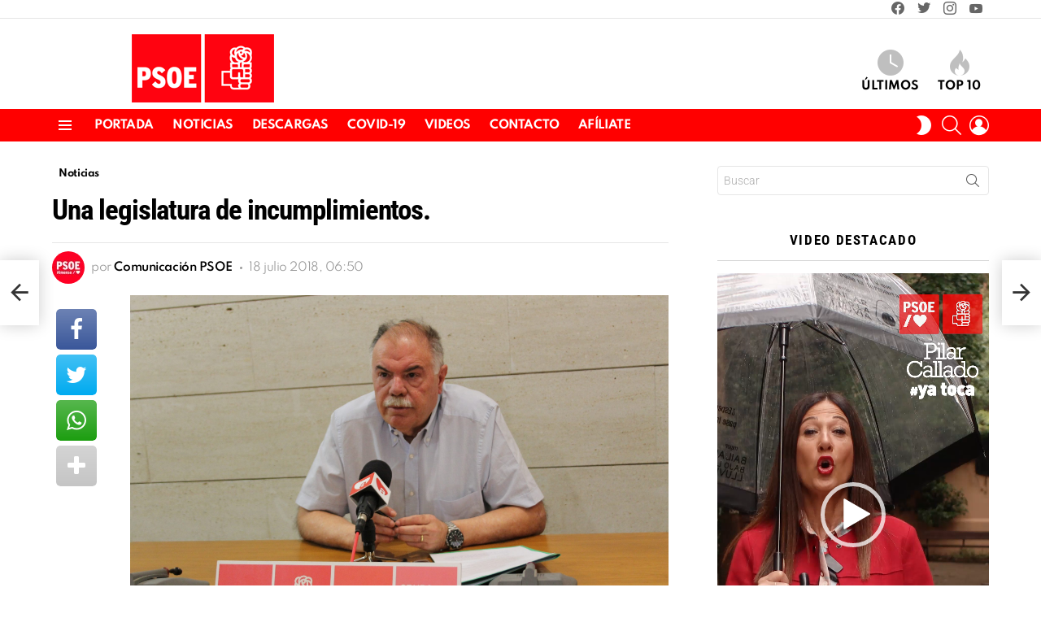

--- FILE ---
content_type: text/html; charset=UTF-8
request_url: https://psoealmansa.com/una-legislatura-de-incumplimientos-d2/
body_size: 26785
content:
<!DOCTYPE html> 
<html class="no-js g1-off-outside" lang="es" xmlns:fb="http://ogp.me/ns/fb#" prefix="og: http://ogp.me/ns#"> 
<head>
<meta charset="UTF-8"/>
<link rel="preload" href="https://psoealmansa.com/wp-content/plugins/g1-socials/css/iconfont/fonts/g1-socials.woff" as="font" type="font/woff" crossorigin="anonymous"> 
<link rel="preload" href="https://psoealmansa.com/wp-content/plugins/snax/css/snaxicon/fonts/snaxicon.woff" as="font" type="font/woff" crossorigin="anonymous"> 
<link rel="preload" href="https://psoealmansa.com/wp-content/cache/fvm/min/0-cssbd7ab1b2fe56720a46b0c99bd2b97bb114c8d7976efdad53d2e316cf05a99.css" as="style" media="all" /> 
<link rel="preload" href="https://psoealmansa.com/wp-content/cache/fvm/min/0-css48fc0a41dce6095a4e9855fdd6ca4b2067eea4dd2e7508f4871de14c872da.css" as="style" media="all" /> 
<link rel="preload" href="https://psoealmansa.com/wp-content/cache/fvm/min/0-css4a166367872edcf575f1401a946fa8f2cad0f7efd32333554352583c759c4.css" as="style" media="all" /> 
<link rel="preload" href="https://psoealmansa.com/wp-content/cache/fvm/min/0-csscd71b5f59ff331283a7ccfd062c477c4dfe5fb161cdfa2970dcd7e47d0fd2.css" as="style" media="all" /> 
<link rel="preload" href="https://psoealmansa.com/wp-content/cache/fvm/min/0-css706dc2113bc45eda658178d7cefcaeef17ff6c446288f301b6ffdcfa6a693.css" as="style" media="all" /> 
<link rel="preload" href="https://psoealmansa.com/wp-content/cache/fvm/min/0-csse7c02b2dd537b7f3a39e9bbe872ade3fbfa4b40c9b4f1fada4df45c19e7f3.css" as="style" media="all" /> 
<link rel="preload" href="https://psoealmansa.com/wp-content/cache/fvm/min/0-css4f5a3513e0b029e8b49c2037c2e8551bdddee1ee3505a0479998cfabb8ce5.css" as="style" media="all" /> 
<link rel="preload" href="https://psoealmansa.com/wp-content/cache/fvm/min/0-css7d4f498fb91cfef45ed0a92d40e9be828fb89d575da8b0889d16a510887fc.css" as="style" media="all" /> 
<link rel="preload" href="https://psoealmansa.com/wp-content/cache/fvm/min/0-css8c2aa7e9d1e634640d7d16d7cfd5aa1d8608e9a7fdc2b9af38f9efae129fb.css" as="style" media="all" /> 
<link rel="preload" href="https://psoealmansa.com/wp-content/cache/fvm/min/0-cssda8166fa6c323f2f254b90537e97ba0631951b3bfe7e1fc50db52cda37bde.css" as="style" media="all" /> 
<link rel="preload" href="https://psoealmansa.com/wp-content/cache/fvm/min/0-css28f383460745af71fba59dc92d1fa0b361f5d92bd67e01dbff008cd8186b4.css" as="style" media="all" /> 
<link rel="preload" href="https://psoealmansa.com/wp-content/cache/fvm/min/0-css559f53b7da4ba4ce99a2e80990e5bfe13c9331a95cb8eef830e51713343b2.css" as="style" media="all" /> 
<link rel="preload" href="https://psoealmansa.com/wp-content/cache/fvm/min/0-cssef2f16e7db82ec0ff27bac339099f1de167a7b840408f102be1fb0ad517c2.css" as="style" media="all" /> 
<link rel="preload" href="https://psoealmansa.com/wp-content/cache/fvm/min/0-css4011526547825d757b7ee2d74cbd6507c22596dac1954da76de1ff2de0fd5.css" as="style" media="all" /> 
<link rel="preload" href="https://psoealmansa.com/wp-content/cache/fvm/min/0-cssaed8ec4db7a0ef9fc66fbb800ce089e4e092c640d1ca89fa99bc46603bad4.css" as="style" media="all" /> 
<link rel="preload" href="https://psoealmansa.com/wp-content/cache/fvm/min/0-css604b878db9ac673a323b84a4e294004480cdb795cd703263de107229b1e6b.css" as="style" media="all" /> 
<link rel="preload" href="https://psoealmansa.com/wp-content/cache/fvm/min/0-cssd1b81af4af0f20b79632f336a85b9702aafaa2b415d7a17c0f397abfdb89e.css" as="style" media="all" /> 
<link rel="preload" href="https://psoealmansa.com/wp-content/cache/fvm/min/0-css0e76bb6b6ff67895ea193ad2e747435515ad4b0c243fc506b9ca2572d42c6.css" as="style" media="all" /> 
<link rel="preload" href="https://psoealmansa.com/wp-content/cache/fvm/min/0-css040b4eeb042a01628a1e29f05ec90514c117c38d6d6695979f23159994e82.css" as="style" media="all" /> 
<link rel="preload" href="https://psoealmansa.com/wp-content/cache/fvm/min/0-cssa0bac139fb17e393703b44b8401cd037f6d2f8dae057ac8d0bacc28f117dc.css" as="style" media="all" /> 
<link rel="preload" href="https://psoealmansa.com/wp-content/cache/fvm/min/0-cssd45530bc18a632c183b930a3cc0e1c2ff272a3abe162d7306ded3e567b4f6.css" as="style" media="all" /> 
<link rel="preload" href="https://psoealmansa.com/wp-content/cache/fvm/min/0-cssad88d3c0f7d6dbc5a4b16df6590cea75413ee228d452eac6f2ed935f76a85.css" as="style" media="all" /> 
<link rel="preload" href="https://psoealmansa.com/wp-content/cache/fvm/min/0-css259da86dd8ab07708919c1d6acd75f1407a1c0acca4b1519d50728f2b2799.css" as="style" media="all" /> 
<link rel="preload" href="https://psoealmansa.com/wp-content/cache/fvm/min/0-cssc2540574e572566e82bbd3e150a9b352ac9e84a2b43421025648d8f199d0f.css" as="style" media="all" /> 
<link rel="preload" href="https://psoealmansa.com/wp-content/cache/fvm/min/0-css2c798343009fb5c84b11d925b90a447c84722999da20d10ea709cbd77d642.css" as="style" media="all" /> 
<link rel="preload" href="https://psoealmansa.com/wp-content/cache/fvm/min/0-cssec4f9126d41f6a08437c35fbf15c4b8a001a4cbfd0284502199dcda327e6e.css" as="style" media="all" />
<script data-cfasync="false">if(navigator.userAgent.match(/MSIE|Internet Explorer/i)||navigator.userAgent.match(/Trident\/7\..*?rv:11/i)){var href=document.location.href;if(!href.match(/[?&]iebrowser/)){if(href.indexOf("?")==-1){if(href.indexOf("#")==-1){document.location.href=href+"?iebrowser=1"}else{document.location.href=href.replace("#","?iebrowser=1#")}}else{if(href.indexOf("#")==-1){document.location.href=href+"&iebrowser=1"}else{document.location.href=href.replace("#","&iebrowser=1#")}}}}</script>
<script data-cfasync="false">class FVMLoader{constructor(e){this.triggerEvents=e,this.eventOptions={passive:!0},this.userEventListener=this.triggerListener.bind(this),this.delayedScripts={normal:[],async:[],defer:[]},this.allJQueries=[]}_addUserInteractionListener(e){this.triggerEvents.forEach(t=>window.addEventListener(t,e.userEventListener,e.eventOptions))}_removeUserInteractionListener(e){this.triggerEvents.forEach(t=>window.removeEventListener(t,e.userEventListener,e.eventOptions))}triggerListener(){this._removeUserInteractionListener(this),"loading"===document.readyState?document.addEventListener("DOMContentLoaded",this._loadEverythingNow.bind(this)):this._loadEverythingNow()}async _loadEverythingNow(){this._runAllDelayedCSS(),this._delayEventListeners(),this._delayJQueryReady(this),this._handleDocumentWrite(),this._registerAllDelayedScripts(),await this._loadScriptsFromList(this.delayedScripts.normal),await this._loadScriptsFromList(this.delayedScripts.defer),await this._loadScriptsFromList(this.delayedScripts.async),await this._triggerDOMContentLoaded(),await this._triggerWindowLoad(),window.dispatchEvent(new Event("wpr-allScriptsLoaded"))}_registerAllDelayedScripts(){document.querySelectorAll("script[type=fvmdelay]").forEach(e=>{e.hasAttribute("src")?e.hasAttribute("async")&&!1!==e.async?this.delayedScripts.async.push(e):e.hasAttribute("defer")&&!1!==e.defer||"module"===e.getAttribute("data-type")?this.delayedScripts.defer.push(e):this.delayedScripts.normal.push(e):this.delayedScripts.normal.push(e)})}_runAllDelayedCSS(){document.querySelectorAll("link[rel=fvmdelay]").forEach(e=>{e.setAttribute("rel","stylesheet")})}async _transformScript(e){return await this._requestAnimFrame(),new Promise(t=>{const n=document.createElement("script");let r;[...e.attributes].forEach(e=>{let t=e.nodeName;"type"!==t&&("data-type"===t&&(t="type",r=e.nodeValue),n.setAttribute(t,e.nodeValue))}),e.hasAttribute("src")?(n.addEventListener("load",t),n.addEventListener("error",t)):(n.text=e.text,t()),e.parentNode.replaceChild(n,e)})}async _loadScriptsFromList(e){const t=e.shift();return t?(await this._transformScript(t),this._loadScriptsFromList(e)):Promise.resolve()}_delayEventListeners(){let e={};function t(t,n){!function(t){function n(n){return e[t].eventsToRewrite.indexOf(n)>=0?"wpr-"+n:n}e[t]||(e[t]={originalFunctions:{add:t.addEventListener,remove:t.removeEventListener},eventsToRewrite:[]},t.addEventListener=function(){arguments[0]=n(arguments[0]),e[t].originalFunctions.add.apply(t,arguments)},t.removeEventListener=function(){arguments[0]=n(arguments[0]),e[t].originalFunctions.remove.apply(t,arguments)})}(t),e[t].eventsToRewrite.push(n)}function n(e,t){let n=e[t];Object.defineProperty(e,t,{get:()=>n||function(){},set(r){e["wpr"+t]=n=r}})}t(document,"DOMContentLoaded"),t(window,"DOMContentLoaded"),t(window,"load"),t(window,"pageshow"),t(document,"readystatechange"),n(document,"onreadystatechange"),n(window,"onload"),n(window,"onpageshow")}_delayJQueryReady(e){let t=window.jQuery;Object.defineProperty(window,"jQuery",{get:()=>t,set(n){if(n&&n.fn&&!e.allJQueries.includes(n)){n.fn.ready=n.fn.init.prototype.ready=function(t){e.domReadyFired?t.bind(document)(n):document.addEventListener("DOMContentLoaded2",()=>t.bind(document)(n))};const t=n.fn.on;n.fn.on=n.fn.init.prototype.on=function(){if(this[0]===window){function e(e){return e.split(" ").map(e=>"load"===e||0===e.indexOf("load.")?"wpr-jquery-load":e).join(" ")}"string"==typeof arguments[0]||arguments[0]instanceof String?arguments[0]=e(arguments[0]):"object"==typeof arguments[0]&&Object.keys(arguments[0]).forEach(t=>{delete Object.assign(arguments[0],{[e(t)]:arguments[0][t]})[t]})}return t.apply(this,arguments),this},e.allJQueries.push(n)}t=n}})}async _triggerDOMContentLoaded(){this.domReadyFired=!0,await this._requestAnimFrame(),document.dispatchEvent(new Event("DOMContentLoaded2")),await this._requestAnimFrame(),window.dispatchEvent(new Event("DOMContentLoaded2")),await this._requestAnimFrame(),document.dispatchEvent(new Event("wpr-readystatechange")),await this._requestAnimFrame(),document.wpronreadystatechange&&document.wpronreadystatechange()}async _triggerWindowLoad(){await this._requestAnimFrame(),window.dispatchEvent(new Event("wpr-load")),await this._requestAnimFrame(),window.wpronload&&window.wpronload(),await this._requestAnimFrame(),this.allJQueries.forEach(e=>e(window).trigger("wpr-jquery-load")),window.dispatchEvent(new Event("wpr-pageshow")),await this._requestAnimFrame(),window.wpronpageshow&&window.wpronpageshow()}_handleDocumentWrite(){const e=new Map;document.write=document.writeln=function(t){const n=document.currentScript,r=document.createRange(),i=n.parentElement;let a=e.get(n);void 0===a&&(a=n.nextSibling,e.set(n,a));const s=document.createDocumentFragment();r.setStart(s,0),s.appendChild(r.createContextualFragment(t)),i.insertBefore(s,a)}}async _requestAnimFrame(){return new Promise(e=>requestAnimationFrame(e))}static run(){const e=new FVMLoader(["keydown","mousemove","touchmove","touchstart","touchend","wheel"]);e._addUserInteractionListener(e)}}FVMLoader.run();</script>
<meta name='robots' content='index, follow, max-image-preview:large, max-snippet:-1, max-video-preview:-1' />
<meta name="viewport" content="initial-scale=1.0, minimum-scale=1.0, height=device-height, width=device-width" />
<meta property="og:locale" content="es_ES" />
<meta property="og:type" content="article" />
<meta property="og:title" content="Una legislatura de incumplimientos." />
<meta property="og:description" content="En la mañana de ayer el viceportavoz, del grupo socialista en el Ayuntamiento de Almansa, Juan Luís Hernández comparecía en rueda de prensa para dar cuenta de todos los incumplimientos del Partido Popular en materia de mociones.Intervención que comenzaba con las mociones que se han aprobado por el Pleno del Ayuntamiento almanseño y que no" />
<meta property="og:url" content="https://psoealmansa.com/una-legislatura-de-incumplimientos-d2/" />
<meta property="og:site_name" content="PSOE Almansa" />
<meta property="article:section" content="Noticias" />
<meta property="article:published_time" content="2018-07-18T06:50:40+02:00" />
<meta property="article:modified_time" content="2020-03-09T09:45:48+01:00" />
<meta property="og:updated_time" content="2020-03-09T09:45:48+01:00" />
<meta property="og:image" content="http://psoealmansa.com/wp-content/uploads/2020/02/24b398_9851d895ef294e83adac31527f8d0233-mv2_d_4272_2848_s_4_2.jpg" />
<meta property="og:image:width" content="2560" />
<meta property="og:image:height" content="1707" /><title>Una legislatura de incumplimientos. - PSOE Almansa</title>
<link rel="canonical" href="https://psoealmansa.com/una-legislatura-de-incumplimientos-d2/" />
<meta property="og:locale" content="es_ES" />
<meta property="og:type" content="article" />
<meta property="og:title" content="Una legislatura de incumplimientos. - PSOE Almansa" />
<meta property="og:description" content="&nbsp; &nbsp; En la mañana de ayer el viceportavoz, del grupo socialista en el Ayuntamiento de Almansa, Juan Luís Hernández comparecía en rueda de prensa para dar cuenta de todos los incumplimientos del Partido Popular en materia de mociones. &nbsp; Intervención que comenzaba con las mociones que se han aprobado por el Pleno del Ayuntamiento [&hellip;] Más" />
<meta property="og:url" content="https://psoealmansa.com/una-legislatura-de-incumplimientos-d2/" />
<meta property="og:site_name" content="PSOE Almansa" />
<meta property="article:published_time" content="2018-07-18T06:50:40+00:00" />
<meta property="article:modified_time" content="2020-03-09T09:45:48+00:00" />
<meta property="og:image" content="https://psoealmansa.com/wp-content/uploads/2020/02/24b398_9851d895ef294e83adac31527f8d0233-mv2_d_4272_2848_s_4_2-scaled.jpg" />
<meta property="og:image:width" content="2560" />
<meta property="og:image:height" content="1707" />
<meta property="og:image:type" content="image/jpeg" />
<meta name="author" content="Comunicación PSOE" />
<meta name="twitter:card" content="summary_large_image" />
<meta name="twitter:label1" content="Escrito por" />
<meta name="twitter:data1" content="Comunicación PSOE" />
<meta name="twitter:label2" content="Tiempo de lectura" />
<meta name="twitter:data2" content="2 minutos" />
<script type="application/ld+json" class="yoast-schema-graph">{"@context":"https://schema.org","@graph":[{"@type":"Article","@id":"https://psoealmansa.com/una-legislatura-de-incumplimientos-d2/#article","isPartOf":{"@id":"https://psoealmansa.com/una-legislatura-de-incumplimientos-d2/"},"author":{"name":"Comunicación PSOE","@id":"https://psoealmansa.com/#/schema/person/5a70b43aad0b2f6029b68385df8c24a3"},"headline":"Una legislatura de incumplimientos.","datePublished":"2018-07-18T06:50:40+00:00","dateModified":"2020-03-09T09:45:48+00:00","mainEntityOfPage":{"@id":"https://psoealmansa.com/una-legislatura-de-incumplimientos-d2/"},"wordCount":316,"commentCount":0,"image":{"@id":"https://psoealmansa.com/una-legislatura-de-incumplimientos-d2/#primaryimage"},"thumbnailUrl":"https://psoealmansa.com/wp-content/uploads/2020/02/24b398_9851d895ef294e83adac31527f8d0233-mv2_d_4272_2848_s_4_2-scaled.jpg","articleSection":["Noticias"],"inLanguage":"es","potentialAction":[{"@type":"CommentAction","name":"Comment","target":["https://psoealmansa.com/una-legislatura-de-incumplimientos-d2/#respond"]}]},{"@type":"WebPage","@id":"https://psoealmansa.com/una-legislatura-de-incumplimientos-d2/","url":"https://psoealmansa.com/una-legislatura-de-incumplimientos-d2/","name":"Una legislatura de incumplimientos. - PSOE Almansa","isPartOf":{"@id":"https://psoealmansa.com/#website"},"primaryImageOfPage":{"@id":"https://psoealmansa.com/una-legislatura-de-incumplimientos-d2/#primaryimage"},"image":{"@id":"https://psoealmansa.com/una-legislatura-de-incumplimientos-d2/#primaryimage"},"thumbnailUrl":"https://psoealmansa.com/wp-content/uploads/2020/02/24b398_9851d895ef294e83adac31527f8d0233-mv2_d_4272_2848_s_4_2-scaled.jpg","datePublished":"2018-07-18T06:50:40+00:00","dateModified":"2020-03-09T09:45:48+00:00","author":{"@id":"https://psoealmansa.com/#/schema/person/5a70b43aad0b2f6029b68385df8c24a3"},"breadcrumb":{"@id":"https://psoealmansa.com/una-legislatura-de-incumplimientos-d2/#breadcrumb"},"inLanguage":"es","potentialAction":[{"@type":"ReadAction","target":["https://psoealmansa.com/una-legislatura-de-incumplimientos-d2/"]}]},{"@type":"ImageObject","inLanguage":"es","@id":"https://psoealmansa.com/una-legislatura-de-incumplimientos-d2/#primaryimage","url":"https://psoealmansa.com/wp-content/uploads/2020/02/24b398_9851d895ef294e83adac31527f8d0233-mv2_d_4272_2848_s_4_2-scaled.jpg","contentUrl":"https://psoealmansa.com/wp-content/uploads/2020/02/24b398_9851d895ef294e83adac31527f8d0233-mv2_d_4272_2848_s_4_2-scaled.jpg","width":2560,"height":1707},{"@type":"BreadcrumbList","@id":"https://psoealmansa.com/una-legislatura-de-incumplimientos-d2/#breadcrumb","itemListElement":[{"@type":"ListItem","position":1,"name":"Portada","item":"https://psoealmansa.com/"},{"@type":"ListItem","position":2,"name":"Una legislatura de incumplimientos."}]},{"@type":"WebSite","@id":"https://psoealmansa.com/#website","url":"https://psoealmansa.com/","name":"PSOE Almansa","description":"Partido Socialista Obrero Español","potentialAction":[{"@type":"SearchAction","target":{"@type":"EntryPoint","urlTemplate":"https://psoealmansa.com/?s={search_term_string}"},"query-input":{"@type":"PropertyValueSpecification","valueRequired":true,"valueName":"search_term_string"}}],"inLanguage":"es"},{"@type":"Person","@id":"https://psoealmansa.com/#/schema/person/5a70b43aad0b2f6029b68385df8c24a3","name":"Comunicación PSOE","image":{"@type":"ImageObject","inLanguage":"es","@id":"https://psoealmansa.com/#/schema/person/image/","url":"https://secure.gravatar.com/avatar/a1a6ba8f6d7a13d17f592958fd01a57250d7451b9a28b4cf1bd7070fc53a734b?s=96&r=g","contentUrl":"https://secure.gravatar.com/avatar/a1a6ba8f6d7a13d17f592958fd01a57250d7451b9a28b4cf1bd7070fc53a734b?s=96&r=g","caption":"Comunicación PSOE"},"sameAs":["https://psoealmansa.com/"],"url":"https://psoealmansa.com/author/comunicacion-psoe/"}]}</script>
<link rel="alternate" type="application/rss+xml" title="PSOE Almansa &raquo; Feed" href="https://psoealmansa.com/feed/" />
<link rel="alternate" type="application/rss+xml" title="PSOE Almansa &raquo; Feed de los comentarios" href="https://psoealmansa.com/comments/feed/" />
<link rel="alternate" type="application/rss+xml" title="PSOE Almansa &raquo; Comentario Una legislatura de incumplimientos. del feed" href="https://psoealmansa.com/una-legislatura-de-incumplimientos-d2/feed/" />
<meta property="fb:app_id" content="227226431736547"/>
<meta name="g1:switch-skin-css" content="https://psoealmansa.com/wp-content/themes/bimber/css/9.2.5/styles/mode-dark.min.css" /> 
<link rel="profile" href="http://gmpg.org/xfn/11"/> 
<script type="text/javascript" id="wpp-js" src="https://psoealmansa.com/wp-content/plugins/wordpress-popular-posts/assets/js/wpp.min.js?ver=7.3.6" data-sampling="0" data-sampling-rate="100" data-api-url="https://psoealmansa.com/wp-json/wordpress-popular-posts" data-post-id="1432" data-token="8aef5b8500" data-lang="0" data-debug="0"></script>
<style media="all">.lazyload,.lazyloading{max-width:100%}</style> 
<style id='wp-img-auto-sizes-contain-inline-css' type='text/css' media="all">img:is([sizes=auto i],[sizes^="auto," i]){contain-intrinsic-size:3000px 1500px}</style> 
<style id='classic-theme-styles-inline-css' type='text/css' media="all">/*! This file is auto-generated */ .wp-block-button__link{color:#fff;background-color:#32373c;border-radius:9999px;box-shadow:none;text-decoration:none;padding:calc(.667em + 2px) calc(1.333em + 2px);font-size:1.125em}.wp-block-file__button{background:#32373c;color:#fff;text-decoration:none}</style> 
<link rel='stylesheet' id='contact-form-7-css' href='https://psoealmansa.com/wp-content/cache/fvm/min/0-cssbd7ab1b2fe56720a46b0c99bd2b97bb114c8d7976efdad53d2e316cf05a99.css' type='text/css' media='all' /> 
<link rel='stylesheet' id='wpa-css-css' href='https://psoealmansa.com/wp-content/cache/fvm/min/0-css48fc0a41dce6095a4e9855fdd6ca4b2067eea4dd2e7508f4871de14c872da.css' type='text/css' media='all' /> 
<link rel='stylesheet' id='mace-lazy-load-youtube-css' href='https://psoealmansa.com/wp-content/cache/fvm/min/0-css4a166367872edcf575f1401a946fa8f2cad0f7efd32333554352583c759c4.css' type='text/css' media='all' /> 
<link rel='stylesheet' id='mace-gallery-css' href='https://psoealmansa.com/wp-content/cache/fvm/min/0-csscd71b5f59ff331283a7ccfd062c477c4dfe5fb161cdfa2970dcd7e47d0fd2.css' type='text/css' media='all' /> 
<link rel='stylesheet' id='jquery-magnific-popup-css' href='https://psoealmansa.com/wp-content/cache/fvm/min/0-css706dc2113bc45eda658178d7cefcaeef17ff6c446288f301b6ffdcfa6a693.css' type='text/css' media='all' /> 
<link rel='stylesheet' id='snax-css' href='https://psoealmansa.com/wp-content/cache/fvm/min/0-csse7c02b2dd537b7f3a39e9bbe872ade3fbfa4b40c9b4f1fada4df45c19e7f3.css' type='text/css' media='all' /> 
<link rel='stylesheet' id='wordpress-popular-posts-css-css' href='https://psoealmansa.com/wp-content/cache/fvm/min/0-css4f5a3513e0b029e8b49c2037c2e8551bdddee1ee3505a0479998cfabb8ce5.css' type='text/css' media='all' /> 
<link rel='stylesheet' id='g1-main-css' href='https://psoealmansa.com/wp-content/cache/fvm/min/0-css7d4f498fb91cfef45ed0a92d40e9be828fb89d575da8b0889d16a510887fc.css' type='text/css' media='all' /> 
<link rel='stylesheet' id='bimber-single-css' href='https://psoealmansa.com/wp-content/cache/fvm/min/0-css8c2aa7e9d1e634640d7d16d7cfd5aa1d8608e9a7fdc2b9af38f9efae129fb.css' type='text/css' media='all' /> 
<link rel='stylesheet' id='bimber-comments-css' href='https://psoealmansa.com/wp-content/cache/fvm/min/0-cssda8166fa6c323f2f254b90537e97ba0631951b3bfe7e1fc50db52cda37bde.css' type='text/css' media='all' /> 
<link rel='stylesheet' id='bimber-google-fonts-css' href='https://psoealmansa.com/wp-content/cache/fvm/min/0-css28f383460745af71fba59dc92d1fa0b361f5d92bd67e01dbff008cd8186b4.css' type='text/css' media='all' /> 
<link rel='stylesheet' id='bimber-dynamic-style-css' href='https://psoealmansa.com/wp-content/cache/fvm/min/0-css559f53b7da4ba4ce99a2e80990e5bfe13c9331a95cb8eef830e51713343b2.css' type='text/css' media='all' /> 
<link rel='stylesheet' id='bimber-style-css' href='https://psoealmansa.com/wp-content/cache/fvm/min/0-cssef2f16e7db82ec0ff27bac339099f1de167a7b840408f102be1fb0ad517c2.css' type='text/css' media='all' /> 
<link rel='stylesheet' id='subscribe-forms-css-css' href='https://psoealmansa.com/wp-content/cache/fvm/min/0-css4011526547825d757b7ee2d74cbd6507c22596dac1954da76de1ff2de0fd5.css' type='text/css' media='all' /> 
<link rel='stylesheet' id='click2tweet-css-css' href='https://psoealmansa.com/wp-content/cache/fvm/min/0-cssaed8ec4db7a0ef9fc66fbb800ce089e4e092c640d1ca89fa99bc46603bad4.css' type='text/css' media='all' /> 
<link rel='stylesheet' id='easy-social-share-buttons-display-methods-css' href='https://psoealmansa.com/wp-content/cache/fvm/min/0-css604b878db9ac673a323b84a4e294004480cdb795cd703263de107229b1e6b.css' type='text/css' media='all' /> 
<link rel='stylesheet' id='easy-social-share-buttons-css' href='https://psoealmansa.com/wp-content/cache/fvm/min/0-cssd1b81af4af0f20b79632f336a85b9702aafaa2b415d7a17c0f397abfdb89e.css' type='text/css' media='all' /> 
<style id='easy-social-share-buttons-inline-css' type='text/css' media="all">.essb_topbar .essb_topbar_inner{max-width:1152px;margin:0 auto;padding-left:0;padding-right:0}.essb_topbar{margin-top:-200px}</style> 
<link rel='stylesheet' id='bimber-snax-extra-css' href='https://psoealmansa.com/wp-content/cache/fvm/min/0-css0e76bb6b6ff67895ea193ad2e747435515ad4b0c243fc506b9ca2572d42c6.css' type='text/css' media='all' /> 
<link rel='stylesheet' id='bimber-essb-css' href='https://psoealmansa.com/wp-content/cache/fvm/min/0-css040b4eeb042a01628a1e29f05ec90514c117c38d6d6695979f23159994e82.css' type='text/css' media='all' /> 
<link rel='stylesheet' id='bimber-mashshare-css' href='https://psoealmansa.com/wp-content/cache/fvm/min/0-cssa0bac139fb17e393703b44b8401cd037f6d2f8dae057ac8d0bacc28f117dc.css' type='text/css' media='all' /> 
<link rel='stylesheet' id='wpgdprc-front-css-css' href='https://psoealmansa.com/wp-content/cache/fvm/min/0-cssd45530bc18a632c183b930a3cc0e1c2ff272a3abe162d7306ded3e567b4f6.css' type='text/css' media='all' /> 
<style id='wpgdprc-front-css-inline-css' type='text/css' media="all">:root{--wp-gdpr--bar--background-color:#000000;--wp-gdpr--bar--color:#ffffff;--wp-gdpr--button--background-color:#000000;--wp-gdpr--button--background-color--darken:#000000;--wp-gdpr--button--color:#ffffff}</style> 
<script type="text/javascript" src="https://psoealmansa.com/wp-includes/js/jquery/jquery.min.js?ver=3.7.1" id="jquery-core-js"></script>
<script type="text/javascript" src="https://psoealmansa.com/wp-includes/js/jquery/jquery-migrate.min.js?ver=3.4.1" id="jquery-migrate-js"></script>
<script type="text/javascript" src="https://psoealmansa.com/wp-content/themes/bimber/js/modernizr/modernizr-custom.min.js?ver=3.3.0" id="modernizr-js"></script>
<script type="text/javascript" src="https://www.googletagmanager.com/gtag/js?id=G-BZFJ1HN2X3" id="google_gtagjs-js" async></script>
<script type="text/javascript" id="google_gtagjs-js-after">
/* <![CDATA[ */
window.dataLayer = window.dataLayer || [];function gtag(){dataLayer.push(arguments);}
gtag("set","linker",{"domains":["psoealmansa.com"]});
gtag("js", new Date());
gtag("set", "developer_id.dZTNiMT", true);
gtag("config", "G-BZFJ1HN2X3");
//# sourceURL=google_gtagjs-js-after
/* ]]> */
</script>
<script type="text/javascript" id="wpgdprc-front-js-js-extra">
/* <![CDATA[ */
var wpgdprcFront = {"ajaxUrl":"https://psoealmansa.com/wp-admin/admin-ajax.php","ajaxNonce":"6b841aeb1b","ajaxArg":"security","pluginPrefix":"wpgdprc","blogId":"1","isMultiSite":"","locale":"es_ES","showSignUpModal":"","showFormModal":"","cookieName":"wpgdprc-consent","consentVersion":"","path":"/","prefix":"wpgdprc"};
//# sourceURL=wpgdprc-front-js-js-extra
/* ]]> */
</script>
<script type="text/javascript" src="https://psoealmansa.com/wp-content/plugins/wp-gdpr-compliance/Assets/js/front.min.js?ver=1687411131" id="wpgdprc-front-js-js"></script>
<link href='https://psoealmansa.com/wp-content/cache/fvm/min/0-cssad88d3c0f7d6dbc5a4b16df6590cea75413ee228d452eac6f2ed935f76a85.css' rel='stylesheet' media="all"> 
<style media="all">.lazyload,.lazyloading{opacity:0}.lazyloaded{opacity:1}.lazyload,.lazyloading,.lazyloaded{transition:opacity 0.175s ease-in-out}iframe.lazyloading{opacity:1;transition:opacity 0.375s ease-in-out;background:#f2f2f2 no-repeat center}iframe.lazyloaded{opacity:1}</style> 
<style id="wpp-loading-animation-styles" media="all">@-webkit-keyframes bgslide{from{background-position-x:0}to{background-position-x:-200%}}@keyframes bgslide{from{background-position-x:0}to{background-position-x:-200%}}.wpp-widget-block-placeholder,.wpp-shortcode-placeholder{margin:0 auto;width:60px;height:3px;background:#dd3737;background:linear-gradient(90deg,#dd3737 0%,#571313 10%,#dd3737 100%);background-size:200% auto;border-radius:3px;-webkit-animation:bgslide 1s infinite linear;animation:bgslide 1s infinite linear}</style> 
<script>
document.documentElement.className = document.documentElement.className.replace('no-js', 'js');
</script>
<style media="all">.no-js img.lazyload{display:none}figure.wp-block-image img.lazyloading{min-width:150px}.lazyload,.lazyloading{--smush-placeholder-width:100px;--smush-placeholder-aspect-ratio:1/1;width:var(--smush-image-width,var(--smush-placeholder-width))!important;aspect-ratio:var(--smush-image-aspect-ratio,var(--smush-placeholder-aspect-ratio))!important}.lazyload,.lazyloading{opacity:0}.lazyloaded{opacity:1;transition:opacity 400ms;transition-delay:0ms}</style> 
<style media="all">@font-face{font-family:"bimber";src:url(https://psoealmansa.com/wp-content/themes/bimber/css/9.2.5/bimber/fonts/bimber.woff) format("woff");font-weight:400;font-style:normal;font-display:block}</style> 
<script>if ('#_' === window.location.hash) window.location.href='https://psoealmansa.com/wp-admin/options-general.php?page=g1_socials_options&tab=g1_socials_instagram';</script>
<style media="all">.e-con.e-parent:nth-of-type(n+4):not(.e-lazyloaded):not(.e-no-lazyload),.e-con.e-parent:nth-of-type(n+4):not(.e-lazyloaded):not(.e-no-lazyload) *{background-image:none!important}@media screen and (max-height:1024px){.e-con.e-parent:nth-of-type(n+3):not(.e-lazyloaded):not(.e-no-lazyload),.e-con.e-parent:nth-of-type(n+3):not(.e-lazyloaded):not(.e-no-lazyload) *{background-image:none!important}}@media screen and (max-height:640px){.e-con.e-parent:nth-of-type(n+2):not(.e-lazyloaded):not(.e-no-lazyload),.e-con.e-parent:nth-of-type(n+2):not(.e-lazyloaded):not(.e-no-lazyload) *{background-image:none!important}}</style> 
<script>if("undefined"!=typeof localStorage){var skinItemId=document.getElementsByName("g1:skin-item-id");skinItemId=skinItemId.length>0?skinItemId[0].getAttribute("content"):"g1_skin",window.g1SwitchSkin=function(e,t){if(e){var n=document.getElementById("g1-switch-skin-css");if(n){n.parentNode.removeChild(n),document.documentElement.classList.remove("g1-skinmode");try{localStorage.removeItem(skinItemId)}catch(e){}}else{t?document.write('<link id="g1-switch-skin-css" rel="stylesheet" type="text/css" media="all" href="'+document.getElementsByName("g1:switch-skin-css")[0].getAttribute("content")+'" />'):((n=document.createElement("link")).id="g1-switch-skin-css",n.href=document.getElementsByName("g1:switch-skin-css")[0].getAttribute("content"),n.rel="stylesheet",n.media="all",document.head.appendChild(n)),document.documentElement.classList.add("g1-skinmode");try{localStorage.setItem(skinItemId,e)}catch(e){}}}};try{var mode=localStorage.getItem(skinItemId);window.g1SwitchSkin(mode,!0)}catch(e){}}</script>
<script>if("undefined"!=typeof localStorage){var nsfwItemId=document.getElementsByName("g1:nsfw-item-id");nsfwItemId=nsfwItemId.length>0?nsfwItemId[0].getAttribute("content"):"g1_nsfw_off",window.g1SwitchNSFW=function(e){e?(localStorage.setItem(nsfwItemId,1),document.documentElement.classList.add("g1-nsfw-off")):(localStorage.removeItem(nsfwItemId),document.documentElement.classList.remove("g1-nsfw-off"))};try{var nsfwmode=localStorage.getItem(nsfwItemId);window.g1SwitchNSFW(nsfwmode)}catch(e){}}</script>
<style id="egf-frontend-styles" type="text/css" media="all">body,input,select,textarea{color:#000;font-family:'Roboto',sans-serif;font-style:normal;font-weight:300}.g1-giga{font-family:'Roboto Condensed',sans-serif;font-style:normal;font-weight:700}.g1-mega{font-family:'Roboto Condensed',sans-serif;font-style:normal;font-weight:700}h1,.g1-alpha{font-family:'Roboto Condensed',sans-serif;font-style:normal;font-weight:700}h2,.g1-beta{font-family:'Roboto Condensed',sans-serif;font-style:normal;font-weight:700}h3,.g1-gamma{font-family:'Roboto Condensed',sans-serif;font-style:normal;font-weight:700}h4,.g1-delta{font-family:'Roboto Condensed',sans-serif;font-style:normal;font-weight:700}h5,.g1-epsilon{font-family:'Roboto Condensed',sans-serif;font-style:normal;font-weight:700}h6,.g1-zeta{font-family:'Roboto Condensed',sans-serif;font-style:normal;font-weight:700}.g1-gamma-3rd{font-family:'Roboto Condensed',sans-serif;font-style:normal;font-weight:300}.g1-delta-3rd{font-family:'Roboto Condensed',sans-serif;font-style:normal;font-weight:300}</style> 
<style id='global-styles-inline-css' type='text/css' media="all">:root{--wp--preset--aspect-ratio--square:1;--wp--preset--aspect-ratio--4-3:4/3;--wp--preset--aspect-ratio--3-4:3/4;--wp--preset--aspect-ratio--3-2:3/2;--wp--preset--aspect-ratio--2-3:2/3;--wp--preset--aspect-ratio--16-9:16/9;--wp--preset--aspect-ratio--9-16:9/16;--wp--preset--color--black:#000000;--wp--preset--color--cyan-bluish-gray:#abb8c3;--wp--preset--color--white:#ffffff;--wp--preset--color--pale-pink:#f78da7;--wp--preset--color--vivid-red:#cf2e2e;--wp--preset--color--luminous-vivid-orange:#ff6900;--wp--preset--color--luminous-vivid-amber:#fcb900;--wp--preset--color--light-green-cyan:#7bdcb5;--wp--preset--color--vivid-green-cyan:#00d084;--wp--preset--color--pale-cyan-blue:#8ed1fc;--wp--preset--color--vivid-cyan-blue:#0693e3;--wp--preset--color--vivid-purple:#9b51e0;--wp--preset--gradient--vivid-cyan-blue-to-vivid-purple:linear-gradient(135deg,rgb(6,147,227) 0%,rgb(155,81,224) 100%);--wp--preset--gradient--light-green-cyan-to-vivid-green-cyan:linear-gradient(135deg,rgb(122,220,180) 0%,rgb(0,208,130) 100%);--wp--preset--gradient--luminous-vivid-amber-to-luminous-vivid-orange:linear-gradient(135deg,rgb(252,185,0) 0%,rgb(255,105,0) 100%);--wp--preset--gradient--luminous-vivid-orange-to-vivid-red:linear-gradient(135deg,rgb(255,105,0) 0%,rgb(207,46,46) 100%);--wp--preset--gradient--very-light-gray-to-cyan-bluish-gray:linear-gradient(135deg,rgb(238,238,238) 0%,rgb(169,184,195) 100%);--wp--preset--gradient--cool-to-warm-spectrum:linear-gradient(135deg,rgb(74,234,220) 0%,rgb(151,120,209) 20%,rgb(207,42,186) 40%,rgb(238,44,130) 60%,rgb(251,105,98) 80%,rgb(254,248,76) 100%);--wp--preset--gradient--blush-light-purple:linear-gradient(135deg,rgb(255,206,236) 0%,rgb(152,150,240) 100%);--wp--preset--gradient--blush-bordeaux:linear-gradient(135deg,rgb(254,205,165) 0%,rgb(254,45,45) 50%,rgb(107,0,62) 100%);--wp--preset--gradient--luminous-dusk:linear-gradient(135deg,rgb(255,203,112) 0%,rgb(199,81,192) 50%,rgb(65,88,208) 100%);--wp--preset--gradient--pale-ocean:linear-gradient(135deg,rgb(255,245,203) 0%,rgb(182,227,212) 50%,rgb(51,167,181) 100%);--wp--preset--gradient--electric-grass:linear-gradient(135deg,rgb(202,248,128) 0%,rgb(113,206,126) 100%);--wp--preset--gradient--midnight:linear-gradient(135deg,rgb(2,3,129) 0%,rgb(40,116,252) 100%);--wp--preset--font-size--small:13px;--wp--preset--font-size--medium:20px;--wp--preset--font-size--large:36px;--wp--preset--font-size--x-large:42px;--wp--preset--spacing--20:0.44rem;--wp--preset--spacing--30:0.67rem;--wp--preset--spacing--40:1rem;--wp--preset--spacing--50:1.5rem;--wp--preset--spacing--60:2.25rem;--wp--preset--spacing--70:3.38rem;--wp--preset--spacing--80:5.06rem;--wp--preset--shadow--natural:6px 6px 9px rgba(0, 0, 0, 0.2);--wp--preset--shadow--deep:12px 12px 50px rgba(0, 0, 0, 0.4);--wp--preset--shadow--sharp:6px 6px 0px rgba(0, 0, 0, 0.2);--wp--preset--shadow--outlined:6px 6px 0px -3px rgb(255, 255, 255), 6px 6px rgb(0, 0, 0);--wp--preset--shadow--crisp:6px 6px 0px rgb(0, 0, 0)}:where(.is-layout-flex){gap:.5em}:where(.is-layout-grid){gap:.5em}body .is-layout-flex{display:flex}.is-layout-flex{flex-wrap:wrap;align-items:center}.is-layout-flex>:is(*,div){margin:0}body .is-layout-grid{display:grid}.is-layout-grid>:is(*,div){margin:0}:where(.wp-block-columns.is-layout-flex){gap:2em}:where(.wp-block-columns.is-layout-grid){gap:2em}:where(.wp-block-post-template.is-layout-flex){gap:1.25em}:where(.wp-block-post-template.is-layout-grid){gap:1.25em}.has-black-color{color:var(--wp--preset--color--black)!important}.has-cyan-bluish-gray-color{color:var(--wp--preset--color--cyan-bluish-gray)!important}.has-white-color{color:var(--wp--preset--color--white)!important}.has-pale-pink-color{color:var(--wp--preset--color--pale-pink)!important}.has-vivid-red-color{color:var(--wp--preset--color--vivid-red)!important}.has-luminous-vivid-orange-color{color:var(--wp--preset--color--luminous-vivid-orange)!important}.has-luminous-vivid-amber-color{color:var(--wp--preset--color--luminous-vivid-amber)!important}.has-light-green-cyan-color{color:var(--wp--preset--color--light-green-cyan)!important}.has-vivid-green-cyan-color{color:var(--wp--preset--color--vivid-green-cyan)!important}.has-pale-cyan-blue-color{color:var(--wp--preset--color--pale-cyan-blue)!important}.has-vivid-cyan-blue-color{color:var(--wp--preset--color--vivid-cyan-blue)!important}.has-vivid-purple-color{color:var(--wp--preset--color--vivid-purple)!important}.has-black-background-color{background-color:var(--wp--preset--color--black)!important}.has-cyan-bluish-gray-background-color{background-color:var(--wp--preset--color--cyan-bluish-gray)!important}.has-white-background-color{background-color:var(--wp--preset--color--white)!important}.has-pale-pink-background-color{background-color:var(--wp--preset--color--pale-pink)!important}.has-vivid-red-background-color{background-color:var(--wp--preset--color--vivid-red)!important}.has-luminous-vivid-orange-background-color{background-color:var(--wp--preset--color--luminous-vivid-orange)!important}.has-luminous-vivid-amber-background-color{background-color:var(--wp--preset--color--luminous-vivid-amber)!important}.has-light-green-cyan-background-color{background-color:var(--wp--preset--color--light-green-cyan)!important}.has-vivid-green-cyan-background-color{background-color:var(--wp--preset--color--vivid-green-cyan)!important}.has-pale-cyan-blue-background-color{background-color:var(--wp--preset--color--pale-cyan-blue)!important}.has-vivid-cyan-blue-background-color{background-color:var(--wp--preset--color--vivid-cyan-blue)!important}.has-vivid-purple-background-color{background-color:var(--wp--preset--color--vivid-purple)!important}.has-black-border-color{border-color:var(--wp--preset--color--black)!important}.has-cyan-bluish-gray-border-color{border-color:var(--wp--preset--color--cyan-bluish-gray)!important}.has-white-border-color{border-color:var(--wp--preset--color--white)!important}.has-pale-pink-border-color{border-color:var(--wp--preset--color--pale-pink)!important}.has-vivid-red-border-color{border-color:var(--wp--preset--color--vivid-red)!important}.has-luminous-vivid-orange-border-color{border-color:var(--wp--preset--color--luminous-vivid-orange)!important}.has-luminous-vivid-amber-border-color{border-color:var(--wp--preset--color--luminous-vivid-amber)!important}.has-light-green-cyan-border-color{border-color:var(--wp--preset--color--light-green-cyan)!important}.has-vivid-green-cyan-border-color{border-color:var(--wp--preset--color--vivid-green-cyan)!important}.has-pale-cyan-blue-border-color{border-color:var(--wp--preset--color--pale-cyan-blue)!important}.has-vivid-cyan-blue-border-color{border-color:var(--wp--preset--color--vivid-cyan-blue)!important}.has-vivid-purple-border-color{border-color:var(--wp--preset--color--vivid-purple)!important}.has-vivid-cyan-blue-to-vivid-purple-gradient-background{background:var(--wp--preset--gradient--vivid-cyan-blue-to-vivid-purple)!important}.has-light-green-cyan-to-vivid-green-cyan-gradient-background{background:var(--wp--preset--gradient--light-green-cyan-to-vivid-green-cyan)!important}.has-luminous-vivid-amber-to-luminous-vivid-orange-gradient-background{background:var(--wp--preset--gradient--luminous-vivid-amber-to-luminous-vivid-orange)!important}.has-luminous-vivid-orange-to-vivid-red-gradient-background{background:var(--wp--preset--gradient--luminous-vivid-orange-to-vivid-red)!important}.has-very-light-gray-to-cyan-bluish-gray-gradient-background{background:var(--wp--preset--gradient--very-light-gray-to-cyan-bluish-gray)!important}.has-cool-to-warm-spectrum-gradient-background{background:var(--wp--preset--gradient--cool-to-warm-spectrum)!important}.has-blush-light-purple-gradient-background{background:var(--wp--preset--gradient--blush-light-purple)!important}.has-blush-bordeaux-gradient-background{background:var(--wp--preset--gradient--blush-bordeaux)!important}.has-luminous-dusk-gradient-background{background:var(--wp--preset--gradient--luminous-dusk)!important}.has-pale-ocean-gradient-background{background:var(--wp--preset--gradient--pale-ocean)!important}.has-electric-grass-gradient-background{background:var(--wp--preset--gradient--electric-grass)!important}.has-midnight-gradient-background{background:var(--wp--preset--gradient--midnight)!important}.has-small-font-size{font-size:var(--wp--preset--font-size--small)!important}.has-medium-font-size{font-size:var(--wp--preset--font-size--medium)!important}.has-large-font-size{font-size:var(--wp--preset--font-size--large)!important}.has-x-large-font-size{font-size:var(--wp--preset--font-size--x-large)!important}</style> 
<link rel='stylesheet' id='mediaelement-css' href='https://psoealmansa.com/wp-content/cache/fvm/min/0-css259da86dd8ab07708919c1d6acd75f1407a1c0acca4b1519d50728f2b2799.css' type='text/css' media='all' /> 
<link rel='stylesheet' id='wp-mediaelement-css' href='https://psoealmansa.com/wp-content/cache/fvm/min/0-cssc2540574e572566e82bbd3e150a9b352ac9e84a2b43421025648d8f199d0f.css' type='text/css' media='all' /> 
<link rel='stylesheet' id='g1-socials-basic-screen-css' href='https://psoealmansa.com/wp-content/cache/fvm/min/0-css2c798343009fb5c84b11d925b90a447c84722999da20d10ea709cbd77d642.css' type='text/css' media='all' /> 
<link rel='stylesheet' id='g1-socials-snapcode-css' href='https://psoealmansa.com/wp-content/cache/fvm/min/0-cssec4f9126d41f6a08437c35fbf15c4b8a001a4cbfd0284502199dcda327e6e.css' type='text/css' media='all' /> 
</head>
<body class="wp-singular post-template-default single single-post postid-1432 single-format-standard wp-embed-responsive wp-theme-bimber wp-child-theme-bimber-child-theme snax-hoverable g1-layout-stretched g1-hoverable g1-has-mobile-logo g1-sidebar-normal essb-8.8 elementor-default elementor-kit-4316" itemscope="" itemtype="http://schema.org/WebPage" > <div class="g1-body-inner"> <div id="page"> <div class="g1-row g1-row-layout-page g1-hb-row g1-hb-row-normal g1-hb-row-a g1-hb-row-1 g1-hb-boxed g1-hb-sticky-off g1-hb-shadow-off"> <div class="g1-row-inner"> <div class="g1-column g1-dropable"> <div class="g1-bin-1 g1-bin-grow-off"> <div class="g1-bin g1-bin-align-left"> </div> </div> <div class="g1-bin-2 g1-bin-grow-off"> <div class="g1-bin g1-bin-align-center"> </div> </div> <div class="g1-bin-3 g1-bin-grow-off"> <div class="g1-bin g1-bin-align-right"> <ul id="g1-social-icons-1" class="g1-socials-items g1-socials-items-tpl-grid g1-socials-hb-list g1-socials-s"> <li class="g1-socials-item g1-socials-item-facebook"> <a class="g1-socials-item-link" href="https://www.facebook.com/psoe.almansa/" target="_blank" rel="noopener"> <span class="g1-socials-item-icon g1-socials-item-icon-48 g1-socials-item-icon-text g1-socials-item-icon-facebook"></span> <span class="g1-socials-item-tooltip"> <span class="g1-socials-item-tooltip-inner">facebook</span> </span> </a> </li> <li class="g1-socials-item g1-socials-item-twitter"> <a class="g1-socials-item-link" href="https://twitter.com/AlmansaPSOE" target="_blank" rel="noopener"> <span class="g1-socials-item-icon g1-socials-item-icon-48 g1-socials-item-icon-text g1-socials-item-icon-twitter"></span> <span class="g1-socials-item-tooltip"> <span class="g1-socials-item-tooltip-inner">twitter</span> </span> </a> </li> <li class="g1-socials-item g1-socials-item-instagram"> <a class="g1-socials-item-link" href="https://www.instagram.com/almansapsoe/?hl=es" target="_blank" rel="noopener"> <span class="g1-socials-item-icon g1-socials-item-icon-48 g1-socials-item-icon-text g1-socials-item-icon-instagram"></span> <span class="g1-socials-item-tooltip"> <span class="g1-socials-item-tooltip-inner">instagram</span> </span> </a> </li> <li class="g1-socials-item g1-socials-item-youtube"> <a class="g1-socials-item-link" href="https://www.youtube.com/user/psoealmansa" target="_blank" rel="noopener"> <span class="g1-socials-item-icon g1-socials-item-icon-48 g1-socials-item-icon-text g1-socials-item-icon-youtube"></span> <span class="g1-socials-item-tooltip"> <span class="g1-socials-item-tooltip-inner">youtube</span> </span> </a> </li> </ul> </div> </div> </div> </div> <div class="g1-row-background"></div> </div> <div class="g1-row g1-row-layout-page g1-hb-row g1-hb-row-normal g1-hb-row-b g1-hb-row-2 g1-hb-boxed g1-hb-sticky-off g1-hb-shadow-off"> <div class="g1-row-inner"> <div class="g1-column g1-dropable"> <div class="g1-bin-1 g1-bin-grow-off"> <div class="g1-bin g1-bin-align-left"> <div class="g1-id g1-id-desktop"> <p class="g1-mega g1-mega-1st site-title"> <a class="g1-logo-wrapper" href="https://psoealmansa.com/" rel="home"> <picture class="g1-logo g1-logo-default"> <source media="(min-width: 1025px)" srcset="https://psoealmansa.com/wp-content/uploads/logo-psoe-almansa-centrado.png 2x,https://psoealmansa.com/wp-content/uploads/logo-psoe-almansa-centrado.png 1x"> <source media="(max-width: 1024px)" srcset="data:image/svg+xml,%3Csvg%20xmlns%3D%27http%3A%2F%2Fwww.w3.org%2F2000%2Fsvg%27%20viewBox%3D%270%200%20370%2084%27%2F%3E"> <img src="https://psoealmansa.com/wp-content/uploads/logo-psoe-almansa-centrado.png" width="370" height="84" alt="PSOE Almansa" loading="lazy" /> </picture> <picture class="g1-logo g1-logo-inverted"> <source id="g1-logo-inverted-source" media="(min-width: 1025px)" srcset="data:image/svg+xml,%3Csvg%20xmlns%3D%27http%3A%2F%2Fwww.w3.org%2F2000%2Fsvg%27%20viewBox%3D%270%200%20370%2084%27%2F%3E" data-srcset="https://psoealmansa.com/wp-content/uploads/logo-psoe-almansa-centrado.png 2x,https://psoealmansa.com/wp-content/uploads/logo-psoe-almansa-centrado.png 1x"> <source media="(max-width: 1024px)" srcset="data:image/svg+xml,%3Csvg%20xmlns%3D%27http%3A%2F%2Fwww.w3.org%2F2000%2Fsvg%27%20viewBox%3D%270%200%20370%2084%27%2F%3E"> <img id="g1-logo-inverted-img" class="lazyload" src="" data-src="https://psoealmansa.com/wp-content/uploads/logo-psoe-almansa-centrado.png" width="370" height="84" alt="" /> </picture> </a> </p> 
<script>
try {
if ( localStorage.getItem(skinItemId ) ) {
var _g1;
_g1 = document.getElementById('g1-logo-inverted-img');
_g1.classList.remove('lazyload');
_g1.setAttribute('src', _g1.getAttribute('data-src') );
_g1 = document.getElementById('g1-logo-inverted-source');
_g1.setAttribute('srcset', _g1.getAttribute('data-srcset'));
}
} catch(e) {}
</script>
</div> </div> </div> <div class="g1-bin-2 g1-bin-grow-off"> <div class="g1-bin g1-bin-align-center"> </div> </div> <div class="g1-bin-3 g1-bin-grow-off"> <div class="g1-bin g1-bin-align-right"> <nav class="g1-quick-nav g1-quick-nav-short"> <ul class="g1-quick-nav-menu"> <li class="menu-item menu-item-type-g1-latest"> <a href="https://psoealmansa.com"> <span class="entry-flag entry-flag-latest"></span> últimos </a> </li> <li class="menu-item menu-item-type-g1-hot"> <a href="https://psoealmansa.com/top-10-2/"> <span class="entry-flag entry-flag-hot"></span> Top 10 </a> </li> </ul> </nav> </div> </div> </div> </div> <div class="g1-row-background"></div> </div> <div class="g1-sticky-top-wrapper g1-hb-row-3"> <div class="g1-row g1-row-layout-page g1-hb-row g1-hb-row-normal g1-hb-row-c g1-hb-row-3 g1-hb-boxed g1-hb-sticky-on g1-hb-shadow-off"> <div class="g1-row-inner"> <div class="g1-column g1-dropable"> <div class="g1-bin-1 g1-bin-grow-off"> <div class="g1-bin g1-bin-align-left"> <a class="g1-hamburger g1-hamburger-show g1-hamburger-s" href="#"> <span class="g1-hamburger-icon"></span> <span class="g1-hamburger-label g1-hamburger-label-hidden">Menu</span> </a> <nav id="g1-primary-nav" class="g1-primary-nav"><ul id="g1-primary-nav-menu" class="g1-primary-nav-menu g1-menu-h"><li id="menu-item-4195" class="menu-item menu-item-type-custom menu-item-object-custom menu-item-home menu-item-g1-standard menu-item-4195"><a href="http://psoealmansa.com/">Portada</a></li> <li id="menu-item-3300" class="menu-item menu-item-type-taxonomy menu-item-object-category current-post-ancestor current-menu-parent current-post-parent menu-item-g1-standard menu-item-3300"><a href="https://psoealmansa.com/category/noticias/">Noticias</a></li> <li id="menu-item-4484" class="menu-item menu-item-type-post_type menu-item-object-post menu-item-g1-standard menu-item-4484"><a href="https://psoealmansa.com/descargas/">Descargas</a></li> <li id="menu-item-4842" class="menu-item menu-item-type-post_type menu-item-object-post menu-item-g1-standard menu-item-4842"><a href="https://psoealmansa.com/covid19/">COVID-19</a></li> <li id="menu-item-3299" class="menu-item menu-item-type-taxonomy menu-item-object-category menu-item-g1-standard menu-item-3299"><a href="https://psoealmansa.com/category/videos/">Videos</a></li> <li id="menu-item-4181" class="menu-item menu-item-type-post_type menu-item-object-page menu-item-g1-standard menu-item-4181"><a href="https://psoealmansa.com/contacto/">Contacto</a></li> <li id="menu-item-4946" class="menu-item menu-item-type-custom menu-item-object-custom menu-item-g1-standard menu-item-4946"><a target="_blank" href="https://afiliate.psoe.es/Affiliation/AffiliationHome">Afíliate</a></li> </ul></nav> </div> </div> <div class="g1-bin-2 g1-bin-grow-off"> <div class="g1-bin g1-bin-align-center"> </div> </div> <div class="g1-bin-3 g1-bin-grow-off"> <div class="g1-bin g1-bin-align-right"> <div class="g1-drop g1-drop-nojs g1-drop-with-anim g1-drop-before g1-drop-the-skin g1-drop-the-skin-light g1-drop-m g1-drop-icon"> <button class="g1-button-none g1-drop-toggle"> <span class="g1-drop-toggle-icon"></span><span class="g1-drop-toggle-text">Switch skin</span> <span class="g1-drop-toggle-arrow"></span> </button> <div class="g1-drop-content"> <p class="g1-skinmode-desc">Cambia al modo oscuro, es mejor para tus ojos</p> <p class="g1-skinmode-desc">Cambia al modo luz, es mejor para tus ojos.</p> </div> </div> <div class="g1-drop g1-drop-with-anim g1-drop-before g1-drop-the-search g1-drop-m g1-drop-icon"> <a class="g1-drop-toggle" href="https://psoealmansa.com/?s="> <span class="g1-drop-toggle-icon"></span><span class="g1-drop-toggle-text">Buscar</span> <span class="g1-drop-toggle-arrow"></span> </a> <div class="g1-drop-content"> <div role="search" class="search-form-wrapper"> <form method="get" class="g1-searchform-tpl-default g1-searchform-ajax search-form" action="https://psoealmansa.com/"> <label> <span class="screen-reader-text">Buscar:</span> <input type="search" class="search-field" placeholder="Buscar" value="" name="s" title="Buscar:" /> </label> <button class="search-submit">Buscar</button> </form> <div class="g1-searches g1-searches-ajax"></div> </div> </div> </div> <nav class="g1-drop g1-drop-with-anim g1-drop-before g1-drop-the-user g1-drop-m g1-drop-icon"> <a class="g1-drop-toggle snax-login-required" href="https://psoealmansa.com/wp-login.php?psoe_login_popup=on"> <span class="g1-drop-toggle-icon"></span><span class="g1-drop-toggle-text">Iniciar sesión</span> <span class="g1-drop-toggle-arrow"></span> </a> </nav> </div> </div> </div> </div> <div class="g1-row-background"></div> </div> </div> <div class="g1-row g1-row-layout-page g1-hb-row g1-hb-row-mobile g1-hb-row-a g1-hb-row-1 g1-hb-boxed g1-hb-sticky-off g1-hb-shadow-off"> <div class="g1-row-inner"> <div class="g1-column g1-dropable"> <div class="g1-bin-1 g1-bin-grow-off"> <div class="g1-bin g1-bin-align-left"> </div> </div> <div class="g1-bin-2 g1-bin-grow-on"> <div class="g1-bin g1-bin-align-center"> <div class="g1-id g1-id-mobile"> <p class="g1-mega g1-mega-1st site-title"> <a class="g1-logo-wrapper" href="https://psoealmansa.com/" rel="home"> <picture class="g1-logo g1-logo-default"> <source media="(max-width: 1024px)" srcset="https://psoealmansa.com/wp-content/uploads/logo-psoe-almansa-mobile.png 2x,https://psoealmansa.com/wp-content/uploads/logo-psoe-almansa-mobile.png 1x"> <source media="(min-width: 1025px)" srcset="data:image/svg+xml,%3Csvg%20xmlns%3D%27http%3A%2F%2Fwww.w3.org%2F2000%2Fsvg%27%20viewBox%3D%270%200%20198%2045%27%2F%3E"> <img src="https://psoealmansa.com/wp-content/uploads/logo-psoe-almansa-mobile.png" width="198" height="45" alt="PSOE Almansa" loading="lazy" /> </picture> <picture class="g1-logo g1-logo-inverted"> <source id="g1-logo-mobile-inverted-source" media="(max-width: 1024px)" srcset="data:image/svg+xml,%3Csvg%20xmlns%3D%27http%3A%2F%2Fwww.w3.org%2F2000%2Fsvg%27%20viewBox%3D%270%200%20198%2045%27%2F%3E" data-srcset="https://psoealmansa.com/wp-content/uploads/logo-psoe-almansa-mobile.png 2x,https://psoealmansa.com/wp-content/uploads/logo-psoe-almansa-mobile.png 1x"> <source media="(min-width: 1025px)" srcset="data:image/svg+xml,%3Csvg%20xmlns%3D%27http%3A%2F%2Fwww.w3.org%2F2000%2Fsvg%27%20viewBox%3D%270%200%20198%2045%27%2F%3E"> <img id="g1-logo-mobile-inverted-img" class="lazyload" src="" data-src="https://psoealmansa.com/wp-content/uploads/logo-psoe-almansa-mobile.png" width="198" height="45" alt="" /> </picture> </a> </p> 
<script>
try {
if ( localStorage.getItem(skinItemId ) ) {
var _g1;
_g1 = document.getElementById('g1-logo-mobile-inverted-img');
_g1.classList.remove('lazyload');
_g1.setAttribute('src', _g1.getAttribute('data-src') );
_g1 = document.getElementById('g1-logo-mobile-inverted-source');
_g1.setAttribute('srcset', _g1.getAttribute('data-srcset'));
}
} catch(e) {}
</script>
</div> </div> </div> <div class="g1-bin-3 g1-bin-grow-off"> <div class="g1-bin g1-bin-align-right"> </div> </div> </div> </div> <div class="g1-row-background"></div> </div> <div class="g1-row g1-row-layout-page g1-hb-row g1-hb-row-mobile g1-hb-row-b g1-hb-row-2 g1-hb-boxed g1-hb-sticky-off g1-hb-shadow-off"> <div class="g1-row-inner"> <div class="g1-column g1-dropable"> <div class="g1-bin-1 g1-bin-grow-off"> <div class="g1-bin g1-bin-align-left"> </div> </div> <div class="g1-bin-2 g1-bin-grow-on"> <div class="g1-bin g1-bin-align-center"> <nav class="g1-quick-nav g1-quick-nav-short"> <ul class="g1-quick-nav-menu"> <li class="menu-item menu-item-type-g1-latest"> <a href="https://psoealmansa.com"> <span class="entry-flag entry-flag-latest"></span> últimos </a> </li> <li class="menu-item menu-item-type-g1-hot"> <a href="https://psoealmansa.com/top-10-2/"> <span class="entry-flag entry-flag-hot"></span> Top 10 </a> </li> </ul> </nav> </div> </div> <div class="g1-bin-3 g1-bin-grow-off"> <div class="g1-bin g1-bin-align-right"> </div> </div> </div> </div> <div class="g1-row-background"></div> </div> <div class="g1-sticky-top-wrapper g1-hb-row-3"> <div class="g1-row g1-row-layout-page g1-hb-row g1-hb-row-mobile g1-hb-row-c g1-hb-row-3 g1-hb-boxed g1-hb-sticky-on g1-hb-shadow-off"> <div class="g1-row-inner"> <div class="g1-column g1-dropable"> <div class="g1-bin-1 g1-bin-grow-off"> <div class="g1-bin g1-bin-align-left"> <a class="g1-hamburger g1-hamburger-show g1-hamburger-s" href="#"> <span class="g1-hamburger-icon"></span> <span class="g1-hamburger-label g1-hamburger-label-hidden">Menu</span> </a> </div> </div> <div class="g1-bin-2 g1-bin-grow-off"> <div class="g1-bin g1-bin-align-center"> </div> </div> <div class="g1-bin-3 g1-bin-grow-off"> <div class="g1-bin g1-bin-align-right"> <div class="g1-drop g1-drop-nojs g1-drop-with-anim g1-drop-before g1-drop-the-skin g1-drop-the-skin-light g1-drop-m g1-drop-icon"> <button class="g1-button-none g1-drop-toggle"> <span class="g1-drop-toggle-icon"></span><span class="g1-drop-toggle-text">Switch skin</span> <span class="g1-drop-toggle-arrow"></span> </button> <div class="g1-drop-content"> <p class="g1-skinmode-desc">Cambia al modo oscuro, es mejor para tus ojos</p> <p class="g1-skinmode-desc">Cambia al modo luz, es mejor para tus ojos.</p> </div> </div> <nav class="g1-drop g1-drop-with-anim g1-drop-before g1-drop-the-user g1-drop-m g1-drop-icon"> <a class="g1-drop-toggle snax-login-required" href="https://psoealmansa.com/wp-login.php?psoe_login_popup=on"> <span class="g1-drop-toggle-icon"></span><span class="g1-drop-toggle-text">Iniciar sesión</span> <span class="g1-drop-toggle-arrow"></span> </a> </nav> </div> </div> </div> </div> <div class="g1-row-background"></div> </div> </div> <div class="g1-row g1-row-padding-m g1-row-layout-page"> <div class="g1-row-background"> </div> <div class="g1-row-inner"> <div class="g1-column g1-column-2of3" id="primary"> <div id="content" role="main"> <article id="post-1432" class="entry-tpl-classic-v2 post-1432 post type-post status-publish format-standard has-post-thumbnail category-noticias" itemscope="" itemtype="http://schema.org/Article"> <div class="entry-inner"> <header class="entry-header entry-header-02"> <div class="entry-before-title"> <span class="entry-categories"><span class="entry-categories-inner"><span class="entry-categories-label">in</span> <a href="https://psoealmansa.com/category/noticias/" class="entry-category entry-category-item-337"><span itemprop="articleSection">Noticias</span></a></span></span> </div> <h1 class="g1-mega g1-mega-1st entry-title" itemprop="headline">Una legislatura de incumplimientos.</h1> <p class="g1-meta g1-meta-m entry-meta entry-meta-m"> <span class="entry-byline entry-byline-m entry-byline-with-avatar"> <span class="entry-author" itemscope="" itemprop="author" itemtype="http://schema.org/Person"> <span class="entry-meta-label">por</span> <a href="https://psoealmansa.com/author/comunicacion-psoe/" title="Publicado por Comunicación PSOE" rel="author"> <img data-expand="600" alt='' src='data:image/svg+xml;charset=utf-8,%3Csvg xmlns%3D'http%3A%2F%2Fwww.w3.org%2F2000%2Fsvg' viewBox%3D'0 0 40 40'%2F%3E' data-src='https://secure.gravatar.com/avatar/a1a6ba8f6d7a13d17f592958fd01a57250d7451b9a28b4cf1bd7070fc53a734b?s=40&#038;r=g' data-srcset='https://secure.gravatar.com/avatar/a1a6ba8f6d7a13d17f592958fd01a57250d7451b9a28b4cf1bd7070fc53a734b?s=80&#038;r=g 2x' class='lazyload avatar avatar-40 photo' height='40' width='40' decoding='async'/> <strong itemprop="name">Comunicación PSOE</strong> </a> </span> <time class="entry-date" datetime="2018-07-18T06:50:40+01:00" itemprop="datePublished">18 julio 2018, 06:50</time> </span> <span class="entry-stats entry-stats-m"> </span> </p> </header> <div class="g1-wrapper-with-stickies"> <div class="entry-essentials"> <div class="entry-featured-media entry-featured-media-main" itemprop="image" itemscope="" itemtype="http://schema.org/ImageObject" ><div class="g1-frame"><div class="g1-frame-inner"><img data-expand="600" width="758" height="505" src="data:image/svg+xml;charset=utf-8,%3Csvg xmlns%3D'http%3A%2F%2Fwww.w3.org%2F2000%2Fsvg' viewBox%3D'0 0 758 505'%2F%3E" data-src="https://psoealmansa.com/wp-content/uploads/2020/02/24b398_9851d895ef294e83adac31527f8d0233-mv2_d_4272_2848_s_4_2-scaled.jpg" class="lazyload attachment-bimber-grid-2of3 size-bimber-grid-2of3 wp-post-image" alt="" itemprop="contentUrl" decoding="async" data-srcset="https://psoealmansa.com/wp-content/uploads/2020/02/24b398_9851d895ef294e83adac31527f8d0233-mv2_d_4272_2848_s_4_2-scaled.jpg 2560w, https://psoealmansa.com/wp-content/uploads/2020/02/24b398_9851d895ef294e83adac31527f8d0233-mv2_d_4272_2848_s_4_2-600x400.jpg 600w" data-sizes="(max-width: 758px) 100vw, 758px" /><span class="g1-frame-icon g1-frame-icon-"></span></div></div>
<meta itemprop="url" content="https://psoealmansa.com/wp-content/uploads/2020/02/24b398_9851d895ef294e83adac31527f8d0233-mv2_d_4272_2848_s_4_2-scaled.jpg" />
<meta itemprop="width" content="2560" />
<meta itemprop="height" content="1707" /></div> <div class="entry-content g1-typography-xl" itemprop="articleBody"> <p class="align-center font_8"><img decoding="async" data-expand="600" class="lazyload" alt="" height="415.33333333333337" src="data:image/svg+xml;charset=utf-8,%3Csvg xmlns%3D'http%3A%2F%2Fwww.w3.org%2F2000%2Fsvg' viewBox%3D'0 0 623 415'%2F%3E" data-src="http://psoealmansa.com/wp-content/uploads/2020/02/24b398_9851d895ef294e83adac31527f8d0233-mv2_d_4272_2848_s_4_2.jpg" width="623" wix-comp="{&quot;id&quot;:&quot;innercomp_txtMedia3qd&quot;,&quot;dataQuery&quot;:&quot;txtMedia3qd&quot;,&quot;propertyQuery&quot;:&quot;txtMedia3qd&quot;,&quot;componentType&quot;:&quot;wysiwyg.viewer.components.WPhoto&quot;,&quot;styleId&quot;:&quot;&quot;,&quot;skin&quot;:&quot;wysiwyg.viewer.skins.photo.NoSkinPhoto&quot;,&quot;display&quot;:&quot;block&quot;,&quot;marginLeft&quot;:&quot;auto&quot;,&quot;marginRight&quot;:&quot;auto&quot;,&quot;width&quot;:1,&quot;src&quot;:&quot;//static.wixstatic.com/media/24b398_9851d895ef294e83adac31527f8d0233~mv2_d_4272_2848_s_4_2.jpg&quot;,&quot;isFullSize&quot;:true}"></p> <p style="text-align: justify;" class="font_8"><span>&nbsp;</span></p> <p style="text-align: justify;" class="font_8">&nbsp;</p> <p style="text-align: justify;" class="font_8">En la mañana de ayer el viceportavoz, del grupo socialista en el Ayuntamiento de Almansa, Juan Luís Hernández comparecía en rueda de prensa para dar cuenta de todos los incumplimientos del Partido Popular en materia de mociones.</p> <p style="text-align: justify;" class="font_8">&nbsp;</p> <p style="text-align: justify;" class="font_8">Intervención que comenzaba con las mociones que se han aprobado por el Pleno del Ayuntamiento almanseño y que no se han llevado a cabo, la primera de ellas se presentaba en 2015 y solicitaba la puesta en marcha del plan de seguridad y control del pantano, en 2016, se solicitaba la instalación de desfibriladores en diferentes puntos de la ciudad, que salvo en el área de deportes nada más se ha hecho. También se aprobó por el plenario la mejora y ampliación del convenio de la UNED y la instalación de una sección de libros feministas en las bibliotecas municipales ó la mejora y ampliación de comunicaciones ferroviarias, así como, la ampliación de los aparcamientos para personas con movilidad reducida.</p> <p style="text-align: justify;" class="font_8">&nbsp;</p> <p style="text-align: justify;" class="font_8">En otro paquete situaba aquellas mociones y propuestas que no han sido ni escuchadas ni contestadas, como fueron la propuesta de la puesta en marcha de un pacto social por el agua, la ampliación de los horarios de las bibliotecas, la creación de plan de reindustrialización, la puesta en marcha de las mesas por el empleo y el Plan de Empleo Joven, o la supresión de la zona azul en horario de tarde en los meses de verano. Propuestas que fueron rechazadas frontalmente por el partido popular de Almansa.</p> <p style="text-align: justify;" class="font_8">&nbsp;</p> <p style="text-align: justify;" class="font_8">Por lo que concluía, que esta es la clara muestra del escaso sentido democrático del equipo de gobierno. Ese que aprueba aquellas iniciativas que serían políticamente incorrecto no aprobarlas pero sin embargo no se da ni un solo paso para su cumplimiento.</p> <div class="snax snax-post-container"> </div> <div class="essb_break_scroll"></div> </div> </div> <div class="entry-actions"> <div class="essb_links essb_counters essb_displayed_bimber_side essb_share essb_template_big-retina essb_2058249046 essb_size_xxl essb_links_center print-no" id="essb_displayed_bimber_side_2058249046" data-essb-postid="1432" data-essb-position="bimber_side" data-essb-button-style="icon" data-essb-template="big-retina" data-essb-counter-pos="hidden" data-essb-url="https://psoealmansa.com/una-legislatura-de-incumplimientos-d2/" data-essb-fullurl="https://psoealmansa.com/una-legislatura-de-incumplimientos-d2/" data-essb-instance="2058249046"><ul class="essb_links_list essb_force_hide_name essb_force_hide"><li class="essb_item essb_totalcount_item essb_totalcount_item_before" style="display: none !important;" data-essb-hide-till="1" data-counter-pos="hidden"><span class="essb_totalcount essb_t_before" title=""><span class="essb_t_nb">0</span> shares</span></li><li class="essb_item essb_link_facebook nolightbox"> <a href="https://www.facebook.com/sharer/sharer.php?u=https%3A%2F%2Fpsoealmansa.com%2Funa-legislatura-de-incumplimientos-d2%2F&t=Una+legislatura+de+incumplimientos." title="Comparteen Facebook" onclick="essb.window(&#39;https://www.facebook.com/sharer/sharer.php?u=https%3A%2F%2Fpsoealmansa.com%2Funa-legislatura-de-incumplimientos-d2%2F&t=Una+legislatura+de+incumplimientos.&#39;,&#39;facebook&#39;,&#39;2058249046&#39;); return false;" target="_blank" rel="nofollow" class="nolightbox essb-s-bg-facebook essb-s-bgh-facebook essb-s-c-light essb-s-hover-effect essb-s-bg-network essb-s-bgh-network" ><span class="essb_icon essb_icon_facebook"></span><span class="essb_network_name essb_noname"></span></a><span class="essb_counter_hidden" data-cnt="" data-cnt-short=""></span></li><li class="essb_item essb_link_twitter nolightbox"> <a href="#" title="Comparteen Twitter" onclick="essb.window(&#39;https://twitter.com/intent/tweet?text=Una%20legislatura%20de%20incumplimientos.&amp;url=https%3A%2F%2Fpsoealmansa.com%2Funa-legislatura-de-incumplimientos-d2%2F&amp;counturl=https%3A%2F%2Fpsoealmansa.com%2Funa-legislatura-de-incumplimientos-d2%2F&#39;,&#39;twitter&#39;,&#39;2058249046&#39;); return false;" target="_blank" rel="nofollow" class="nolightbox essb-s-bg-twitter essb-s-bgh-twitter essb-s-c-light essb-s-hover-effect essb-s-bg-network essb-s-bgh-network" ><span class="essb_icon essb_icon_twitter"></span><span class="essb_network_name essb_noname"></span></a><span class="essb_counter_hidden" data-cnt="" data-cnt-short=""></span></li><li class="essb_item essb_link_whatsapp nolightbox"> <a href="whatsapp://send?text=Una%20legislatura%20de%20incumplimientos.%20https%3A%2F%2Fpsoealmansa.com%2Funa-legislatura-de-incumplimientos-d2%2F" title="Comparteen WhatsApp" onclick="essb.tracking_only('', 'whatsapp', '2058249046', true);" target="_blank" rel="nofollow" class="nolightbox essb-s-bg-whatsapp essb-s-bgh-whatsapp essb-s-c-light essb-s-hover-effect essb-s-bg-network essb-s-bgh-network" ><span class="essb_icon essb_icon_whatsapp"></span><span class="essb_network_name essb_noname"></span></a></li><li class="essb_item essb_link_more nolightbox"> <a href="#" title="Comparteen Más" onclick="essb.toggle_more(&#39;2058249046&#39;); return false;" target="_blank" rel="nofollow" class="nolightbox essb-s-bg-more essb-s-bgh-more essb-s-c-light essb-s-hover-effect essb-s-bg-network essb-s-bgh-network" ><span class="essb_icon essb_icon_more"></span><span class="essb_network_name essb_noname"></span></a></li><li class="essb_item essb_link_mail nolightbox essb_after_more"> <a href="#" title="Comparteen Email" onclick="essb_open_mailform(&#39;2058249046&#39;); return false;" target="_blank" rel="nofollow" class="nolightbox essb-s-bg-mail essb-s-bgh-mail essb-s-c-light essb-s-hover-effect essb-s-bg-network essb-s-bgh-network" ><span class="essb_icon essb_icon_mail"></span><span class="essb_network_name essb_noname"></span></a><span class="essb_counter_hidden" data-cnt="" data-cnt-short=""></span></li><li class="essb_item essb_link_pinterest nolightbox essb_after_more"> <a href="#" title="Comparteen Pinterest" onclick="essb.pinterest_picker(&#39;2058249046&#39;); return false;" target="_blank" rel="nofollow" class="nolightbox essb-s-bg-pinterest essb-s-bgh-pinterest essb-s-c-light essb-s-hover-effect essb-s-bg-network essb-s-bgh-network" ><span class="essb_icon essb_icon_pinterest"></span><span class="essb_network_name essb_noname"></span></a><span class="essb_counter_hidden" data-cnt="" data-cnt-short=""></span></li><li class="essb_item essb_link_less nolightbox essb_after_more"> <a href="#" title="" onclick="essb.toggle_less(&#39;2058249046&#39;); return false;" target="_blank" rel="nofollow" class="essb-s-bg-pinterest essb-s-bgh-pinterest essb-s-c-light essb-s-hover-effect essb-s-bg-network essb-s-bgh-network essb-s-bg-pinterest essb-s-bgh-pinterest essb-s-c-light essb-s-hover-effect essb-s-bg-network essb-s-bgh-network"><span class="essb_icon essb_icon_less"></span><span class="essb_network_name"></span></a></li></ul></div> </div> </div> </div> <div class="entry-after-content"> <nav class="g1-nav-single"> <div class="g1-nav-single-inner"> <p class="g1-single-nav-label screen-reader-text">Ver más</p> <ul class="g1-nav-single-links"> <li class="g1-nav-single-prev"><a href="https://psoealmansa.com/el-pp-ha-fracasado-en-sus-pol-c3-adticas-contra-el-paro/" rel="prev"><strong class="g1-meta">Artículo anterior</strong> <span class="g1-delta g1-delta-1st">El PP ha fracasado en sus políticas contra el paro.</span></a></li> <li class="g1-nav-single-next"><a href="https://psoealmansa.com/el-grupo-municipal-socialista-propone-poner-en-marcha-la-campa-c3-b1a-e2-80-9csin-un-s-c3-ad-c2-a1es-no-en-la-pr-c3-b3xima-feria/" rel="next"><strong class="g1-meta">Próximo artículo</strong> <span class="g1-delta g1-delta-1st">El Grupo Municipal Socialista propone poner en marcha la campaña “Sin un Sí, ¡Es No!&quot; en la próxima Feria.</span></a></li> </ul> </div> </nav> <div class="snax snax-post-container"> <div class="snax-voting-container"> <h2 class="g1-delta g1-delta-2nd"><span>¿Qué opinas?</span></h2> <div class="snax-voting-container-body"> <div class="snax-voting snax-voting-0 snax-voting-large" data-snax-item-id="1432"> <div class="snax-voting-score" data-snax-voting-score="0"> <strong>0</strong> Puntos </div> <a href="#" class="snax-voting-upvote snax-vote snax-vote-up snax-guest-voting" title="Upvote" data-snax-item-id="1432" data-snax-author-id="0" data-snax-nonce="13dec1c6dd"><span class="snax-vote-icon snax-vote-icon-smile"></span> Upvote</a> <a href="#" class="snax-voting-downvote snax-vote snax-vote-down snax-guest-voting" title="Downvote" data-snax-item-id="1432" data-snax-author-id="0" data-snax-nonce="13dec1c6dd"><span class="snax-vote-icon snax-vote-icon-smile"></span> Downvote</a> </div> </div> </div> </div> <section class="g1-row author-info" itemscope="" itemtype="http://schema.org/Person"> <div class="g1-row-inner author-info-inner"> <div class="g1-column author-overview"> <figure class="author-avatar"> <a href="https://psoealmansa.com/author/comunicacion-psoe/"> <img data-expand="600" alt='' src='data:image/svg+xml;charset=utf-8,%3Csvg xmlns%3D'http%3A%2F%2Fwww.w3.org%2F2000%2Fsvg' viewBox%3D'0 0 80 80'%2F%3E' data-src='https://secure.gravatar.com/avatar/a1a6ba8f6d7a13d17f592958fd01a57250d7451b9a28b4cf1bd7070fc53a734b?s=80&#038;r=g' data-srcset='https://secure.gravatar.com/avatar/a1a6ba8f6d7a13d17f592958fd01a57250d7451b9a28b4cf1bd7070fc53a734b?s=160&#038;r=g 2x' class='lazyload avatar avatar-80 photo' height='80' width='80' decoding='async'/> </a> </figure> <header> <h2 class="g1-gamma g1-gamma-1st author-title">Escrito por <a href="https://psoealmansa.com/author/comunicacion-psoe/"><span itemprop="name">Comunicación PSOE</span></a></h2> </header> <div class="author-extras"> </div> </div> </div> </section> <aside class="g1-related-entries"> <h2 class="g1-delta g1-delta-2nd g1-collection-title"><span>Puede que también te guste</span></h2> <div class="g1-collection g1-collection-columns-2"> <div class="g1-collection-viewport"> <ul class="g1-collection-items"> <li class="g1-collection-item g1-collection-item-1of3"> <article class="entry-tpl-grid entry-tpl-grid-m post-10115 post type-post status-publish format-standard has-post-thumbnail category-portada snax_format-text"> <div class="entry-featured-media" ><a title="EL PSOE DE PILAR CALLADO CONSOLIDA UNA CIUDAD VIVA CON APOYO AL COMERCIO Y POLÍTICAS DE CORRESPONSABILIDAD" class="g1-frame" href="https://psoealmansa.com/el-psoe-de-pilar-callado-consolida-una-ciudad-viva-con-apoyo-al-comercio-y-politicas-de-corresponsabilidad/"><div class="g1-frame-inner"><img data-expand="600" width="364" height="205" src="data:image/svg+xml;charset=utf-8,%3Csvg xmlns%3D'http%3A%2F%2Fwww.w3.org%2F2000%2Fsvg' viewBox%3D'0 0 364 205'%2F%3E" data-src="https://psoealmansa.com/wp-content/uploads/WhatsApp-Image-2026-01-16-at-13.25.25-364x205.jpeg" class="lazyload attachment-bimber-grid-standard size-bimber-grid-standard wp-post-image" alt="" decoding="async" data-srcset="https://psoealmansa.com/wp-content/uploads/WhatsApp-Image-2026-01-16-at-13.25.25-364x205.jpeg 364w, https://psoealmansa.com/wp-content/uploads/WhatsApp-Image-2026-01-16-at-13.25.25-192x108.jpeg 192w, https://psoealmansa.com/wp-content/uploads/WhatsApp-Image-2026-01-16-at-13.25.25-384x216.jpeg 384w, https://psoealmansa.com/wp-content/uploads/WhatsApp-Image-2026-01-16-at-13.25.25-728x409.jpeg 728w, https://psoealmansa.com/wp-content/uploads/WhatsApp-Image-2026-01-16-at-13.25.25-561x316.jpeg 561w, https://psoealmansa.com/wp-content/uploads/WhatsApp-Image-2026-01-16-at-13.25.25-1122x631.jpeg 1122w, https://psoealmansa.com/wp-content/uploads/WhatsApp-Image-2026-01-16-at-13.25.25-758x426.jpeg 758w, https://psoealmansa.com/wp-content/uploads/WhatsApp-Image-2026-01-16-at-13.25.25-1152x648.jpeg 1152w" data-sizes="(max-width: 364px) 100vw, 364px" /><span class="g1-frame-icon g1-frame-icon-"></span></div></a></div> <div class="entry-body"> <header class="entry-header"> <div class="entry-before-title"> <span class="entry-categories"><span class="entry-categories-inner"><span class="entry-categories-label">in</span> <a href="https://psoealmansa.com/category/portada/" class="entry-category entry-category-item-558">Portada</a></span></span> </div> <h3 class="g1-gamma g1-gamma-1st entry-title"><a href="https://psoealmansa.com/el-psoe-de-pilar-callado-consolida-una-ciudad-viva-con-apoyo-al-comercio-y-politicas-de-corresponsabilidad/" rel="bookmark">EL PSOE DE PILAR CALLADO CONSOLIDA UNA CIUDAD VIVA CON APOYO AL COMERCIO Y POLÍTICAS DE CORRESPONSABILIDAD</a></h3> </header> </div> </article> </li> <li class="g1-collection-item g1-collection-item-1of3"> <article class="entry-tpl-grid entry-tpl-grid-m post-10111 post type-post status-publish format-standard has-post-thumbnail category-portada snax_format-text"> <div class="entry-featured-media" ><a title="EL PP NO PUEDE CONVERTIR SU OPOSICIÓN EN OPORTUNISMO, DESINFORMACIÓN Y FALSEDADES" class="g1-frame" href="https://psoealmansa.com/el-pp-no-puede-convertir-su-oposicion-en-oportunismo-desinformacion-y-falsedades/"><div class="g1-frame-inner"><img data-expand="600" width="364" height="205" src="data:image/svg+xml;charset=utf-8,%3Csvg xmlns%3D'http%3A%2F%2Fwww.w3.org%2F2000%2Fsvg' viewBox%3D'0 0 364 205'%2F%3E" data-src="https://psoealmansa.com/wp-content/uploads/480610552_933870405578989_4111610857113484098_n-364x205.jpg" class="lazyload attachment-bimber-grid-standard size-bimber-grid-standard wp-post-image" alt="" decoding="async" data-srcset="https://psoealmansa.com/wp-content/uploads/480610552_933870405578989_4111610857113484098_n-364x205.jpg 364w, https://psoealmansa.com/wp-content/uploads/480610552_933870405578989_4111610857113484098_n-192x108.jpg 192w, https://psoealmansa.com/wp-content/uploads/480610552_933870405578989_4111610857113484098_n-384x216.jpg 384w, https://psoealmansa.com/wp-content/uploads/480610552_933870405578989_4111610857113484098_n-728x409.jpg 728w, https://psoealmansa.com/wp-content/uploads/480610552_933870405578989_4111610857113484098_n-561x316.jpg 561w, https://psoealmansa.com/wp-content/uploads/480610552_933870405578989_4111610857113484098_n-1122x631.jpg 1122w, https://psoealmansa.com/wp-content/uploads/480610552_933870405578989_4111610857113484098_n-758x426.jpg 758w, https://psoealmansa.com/wp-content/uploads/480610552_933870405578989_4111610857113484098_n-1152x648.jpg 1152w" data-sizes="(max-width: 364px) 100vw, 364px" /><span class="g1-frame-icon g1-frame-icon-"></span></div></a></div> <div class="entry-body"> <header class="entry-header"> <div class="entry-before-title"> <span class="entry-categories"><span class="entry-categories-inner"><span class="entry-categories-label">in</span> <a href="https://psoealmansa.com/category/portada/" class="entry-category entry-category-item-558">Portada</a></span></span> </div> <h3 class="g1-gamma g1-gamma-1st entry-title"><a href="https://psoealmansa.com/el-pp-no-puede-convertir-su-oposicion-en-oportunismo-desinformacion-y-falsedades/" rel="bookmark">EL PP NO PUEDE CONVERTIR SU OPOSICIÓN EN OPORTUNISMO, DESINFORMACIÓN Y FALSEDADES</a></h3> </header> </div> </article> </li> <li class="g1-collection-item g1-collection-item-1of3"> <article class="entry-tpl-grid entry-tpl-grid-m post-10108 post type-post status-publish format-standard has-post-thumbnail category-portada snax_format-text"> <div class="entry-featured-media" ><a title="LA VOLUNTAD DEL PSOE DE PILAR CALLADO ES MEJORAR EL FUTURO FERROVIARIO DE ALMANSA" class="g1-frame" href="https://psoealmansa.com/la-voluntad-del-psoe-de-pilar-callado-es-mejorar-el-futuro-ferroviario-de-almansa/"><div class="g1-frame-inner"><img data-expand="600" width="364" height="205" src="data:image/svg+xml;charset=utf-8,%3Csvg xmlns%3D'http%3A%2F%2Fwww.w3.org%2F2000%2Fsvg' viewBox%3D'0 0 364 205'%2F%3E" data-src="https://psoealmansa.com/wp-content/uploads/WhatsApp-Image-2025-11-20-at-10.07.54-364x205.jpeg" class="lazyload attachment-bimber-grid-standard size-bimber-grid-standard wp-post-image" alt="" decoding="async" data-srcset="https://psoealmansa.com/wp-content/uploads/WhatsApp-Image-2025-11-20-at-10.07.54-364x205.jpeg 364w, https://psoealmansa.com/wp-content/uploads/WhatsApp-Image-2025-11-20-at-10.07.54-192x108.jpeg 192w, https://psoealmansa.com/wp-content/uploads/WhatsApp-Image-2025-11-20-at-10.07.54-384x216.jpeg 384w, https://psoealmansa.com/wp-content/uploads/WhatsApp-Image-2025-11-20-at-10.07.54-728x409.jpeg 728w, https://psoealmansa.com/wp-content/uploads/WhatsApp-Image-2025-11-20-at-10.07.54-561x316.jpeg 561w, https://psoealmansa.com/wp-content/uploads/WhatsApp-Image-2025-11-20-at-10.07.54-758x426.jpeg 758w" data-sizes="(max-width: 364px) 100vw, 364px" /><span class="g1-frame-icon g1-frame-icon-"></span></div></a></div> <div class="entry-body"> <header class="entry-header"> <div class="entry-before-title"> <p class="entry-meta entry-stats g1-meta g1-meta g1-current-background"><span class="entry-shares"><strong>5</strong><span> Compartido</span></span></p> <span class="entry-categories"><span class="entry-categories-inner"><span class="entry-categories-label">in</span> <a href="https://psoealmansa.com/category/portada/" class="entry-category entry-category-item-558">Portada</a></span></span> </div> <h3 class="g1-gamma g1-gamma-1st entry-title"><a href="https://psoealmansa.com/la-voluntad-del-psoe-de-pilar-callado-es-mejorar-el-futuro-ferroviario-de-almansa/" rel="bookmark">LA VOLUNTAD DEL PSOE DE PILAR CALLADO ES MEJORAR EL FUTURO FERROVIARIO DE ALMANSA</a></h3> </header> </div> </article> </li> <li class="g1-collection-item g1-collection-item-1of3"> <article class="entry-tpl-grid entry-tpl-grid-m post-10103 post type-post status-publish format-standard has-post-thumbnail category-portada snax_format-text"> <div class="entry-featured-media" ><a title="EL PSOE DE PILAR CALLADO SIGUE TRABAJANDO POR MEJORAR EL ALUMBRADO PÚBLICO Y DESENMASCARA LAS MENTIRAS DEL PP DE ROSELLÓ" class="g1-frame" href="https://psoealmansa.com/el-psoe-almansa-sigue-trabajando-por-mejorar-el-alumbrado-publico-y-desenmascara-las-mentiras-del-pp-de-rosello/"><div class="g1-frame-inner"><img data-expand="600" width="364" height="205" src="data:image/svg+xml;charset=utf-8,%3Csvg xmlns%3D'http%3A%2F%2Fwww.w3.org%2F2000%2Fsvg' viewBox%3D'0 0 364 205'%2F%3E" data-src="https://psoealmansa.com/wp-content/uploads/WhatsApp-Image-2025-11-10-at-11.35.36-364x205.jpeg" class="lazyload attachment-bimber-grid-standard size-bimber-grid-standard wp-post-image" alt="" decoding="async" data-srcset="https://psoealmansa.com/wp-content/uploads/WhatsApp-Image-2025-11-10-at-11.35.36-364x205.jpeg 364w, https://psoealmansa.com/wp-content/uploads/WhatsApp-Image-2025-11-10-at-11.35.36-192x108.jpeg 192w, https://psoealmansa.com/wp-content/uploads/WhatsApp-Image-2025-11-10-at-11.35.36-384x216.jpeg 384w, https://psoealmansa.com/wp-content/uploads/WhatsApp-Image-2025-11-10-at-11.35.36-728x409.jpeg 728w, https://psoealmansa.com/wp-content/uploads/WhatsApp-Image-2025-11-10-at-11.35.36-561x316.jpeg 561w, https://psoealmansa.com/wp-content/uploads/WhatsApp-Image-2025-11-10-at-11.35.36-1122x631.jpeg 1122w, https://psoealmansa.com/wp-content/uploads/WhatsApp-Image-2025-11-10-at-11.35.36-758x426.jpeg 758w, https://psoealmansa.com/wp-content/uploads/WhatsApp-Image-2025-11-10-at-11.35.36-1152x648.jpeg 1152w" data-sizes="(max-width: 364px) 100vw, 364px" /><span class="g1-frame-icon g1-frame-icon-"></span></div></a></div> <div class="entry-body"> <header class="entry-header"> <div class="entry-before-title"> <p class="entry-meta entry-stats g1-meta g1-meta g1-current-background"><span class="entry-shares"><strong>1</strong><span> Compartido</span></span></p> <span class="entry-categories"><span class="entry-categories-inner"><span class="entry-categories-label">in</span> <a href="https://psoealmansa.com/category/portada/" class="entry-category entry-category-item-558">Portada</a></span></span> </div> <h3 class="g1-gamma g1-gamma-1st entry-title"><a href="https://psoealmansa.com/el-psoe-almansa-sigue-trabajando-por-mejorar-el-alumbrado-publico-y-desenmascara-las-mentiras-del-pp-de-rosello/" rel="bookmark">EL PSOE DE PILAR CALLADO SIGUE TRABAJANDO POR MEJORAR EL ALUMBRADO PÚBLICO Y DESENMASCARA LAS MENTIRAS DEL PP DE ROSELLÓ</a></h3> </header> </div> </article> </li> <li class="g1-collection-item g1-collection-item-1of3"> <article class="entry-tpl-grid entry-tpl-grid-m post-10100 post type-post status-publish format-standard has-post-thumbnail category-portada snax_format-text"> <div class="entry-featured-media" ><a title="LAS ORDENANZAS FISCALES APROBADAS POR EL PSOE DE PILAR CALLADO TRAEN VENTAJAS REALES Y CONCRETAS" class="g1-frame" href="https://psoealmansa.com/las-ordenanzas-fiscales-aprobadas-por-el-psoe-de-pilar-callado-traen-ventajas-reales-y-concretas/"><div class="g1-frame-inner"><img data-expand="600" width="364" height="205" src="data:image/svg+xml;charset=utf-8,%3Csvg xmlns%3D'http%3A%2F%2Fwww.w3.org%2F2000%2Fsvg' viewBox%3D'0 0 364 205'%2F%3E" data-src="https://psoealmansa.com/wp-content/uploads/WhatsApp-Image-2025-10-30-at-11.05.59-364x205.jpeg" class="lazyload attachment-bimber-grid-standard size-bimber-grid-standard wp-post-image" alt="" decoding="async" data-srcset="https://psoealmansa.com/wp-content/uploads/WhatsApp-Image-2025-10-30-at-11.05.59-364x205.jpeg 364w, https://psoealmansa.com/wp-content/uploads/WhatsApp-Image-2025-10-30-at-11.05.59-192x108.jpeg 192w, https://psoealmansa.com/wp-content/uploads/WhatsApp-Image-2025-10-30-at-11.05.59-384x216.jpeg 384w, https://psoealmansa.com/wp-content/uploads/WhatsApp-Image-2025-10-30-at-11.05.59-728x409.jpeg 728w, https://psoealmansa.com/wp-content/uploads/WhatsApp-Image-2025-10-30-at-11.05.59-561x316.jpeg 561w, https://psoealmansa.com/wp-content/uploads/WhatsApp-Image-2025-10-30-at-11.05.59-1122x631.jpeg 1122w, https://psoealmansa.com/wp-content/uploads/WhatsApp-Image-2025-10-30-at-11.05.59-758x426.jpeg 758w, https://psoealmansa.com/wp-content/uploads/WhatsApp-Image-2025-10-30-at-11.05.59-1152x648.jpeg 1152w" data-sizes="(max-width: 364px) 100vw, 364px" /><span class="g1-frame-icon g1-frame-icon-"></span></div></a></div> <div class="entry-body"> <header class="entry-header"> <div class="entry-before-title"> <p class="entry-meta entry-stats g1-meta g1-meta g1-current-background"><span class="entry-shares"><strong>1</strong><span> Compartido</span></span></p> <span class="entry-categories"><span class="entry-categories-inner"><span class="entry-categories-label">in</span> <a href="https://psoealmansa.com/category/portada/" class="entry-category entry-category-item-558">Portada</a></span></span> </div> <h3 class="g1-gamma g1-gamma-1st entry-title"><a href="https://psoealmansa.com/las-ordenanzas-fiscales-aprobadas-por-el-psoe-de-pilar-callado-traen-ventajas-reales-y-concretas/" rel="bookmark">LAS ORDENANZAS FISCALES APROBADAS POR EL PSOE DE PILAR CALLADO TRAEN VENTAJAS REALES Y CONCRETAS</a></h3> </header> </div> </article> </li> <li class="g1-collection-item g1-collection-item-1of3"> <article class="entry-tpl-grid entry-tpl-grid-m post-10097 post type-post status-publish format-standard has-post-thumbnail category-portada snax_format-text"> <div class="entry-featured-media" ><a title="EL PSOE ALMANSA EXIGE A TANIA ANDICOBERRY QUE SE APARTE DE SUS RESPONSABILIDADES PÚBLICAS MIENTRAS LA JUSTICIA ESCLAREZCA LOS HECHOS" class="g1-frame" href="https://psoealmansa.com/el-psoe-almansa-exige-a-tania-andicoberry-que-se-aparte-de-sus-responsabilidades-publicas-mientras-la-justicia-esclarezca-los-hechos/"><div class="g1-frame-inner"><img data-expand="600" width="364" height="205" src="data:image/svg+xml;charset=utf-8,%3Csvg xmlns%3D'http%3A%2F%2Fwww.w3.org%2F2000%2Fsvg' viewBox%3D'0 0 364 205'%2F%3E" data-src="https://psoealmansa.com/wp-content/uploads/WhatsApp-Image-2025-07-17-at-10.34.05-364x205.jpeg" class="lazyload attachment-bimber-grid-standard size-bimber-grid-standard wp-post-image" alt="" decoding="async" data-srcset="https://psoealmansa.com/wp-content/uploads/WhatsApp-Image-2025-07-17-at-10.34.05-364x205.jpeg 364w, https://psoealmansa.com/wp-content/uploads/WhatsApp-Image-2025-07-17-at-10.34.05-192x108.jpeg 192w, https://psoealmansa.com/wp-content/uploads/WhatsApp-Image-2025-07-17-at-10.34.05-384x216.jpeg 384w, https://psoealmansa.com/wp-content/uploads/WhatsApp-Image-2025-07-17-at-10.34.05-728x409.jpeg 728w, https://psoealmansa.com/wp-content/uploads/WhatsApp-Image-2025-07-17-at-10.34.05-561x316.jpeg 561w, https://psoealmansa.com/wp-content/uploads/WhatsApp-Image-2025-07-17-at-10.34.05-1122x631.jpeg 1122w, https://psoealmansa.com/wp-content/uploads/WhatsApp-Image-2025-07-17-at-10.34.05-758x426.jpeg 758w, https://psoealmansa.com/wp-content/uploads/WhatsApp-Image-2025-07-17-at-10.34.05-1152x648.jpeg 1152w" data-sizes="(max-width: 364px) 100vw, 364px" /><span class="g1-frame-icon g1-frame-icon-"></span></div></a></div> <div class="entry-body"> <header class="entry-header"> <div class="entry-before-title"> <p class="entry-meta entry-stats g1-meta g1-meta g1-current-background"><span class="entry-shares"><strong>3</strong><span> Compartido</span></span></p> <span class="entry-categories"><span class="entry-categories-inner"><span class="entry-categories-label">in</span> <a href="https://psoealmansa.com/category/portada/" class="entry-category entry-category-item-558">Portada</a></span></span> </div> <h3 class="g1-gamma g1-gamma-1st entry-title"><a href="https://psoealmansa.com/el-psoe-almansa-exige-a-tania-andicoberry-que-se-aparte-de-sus-responsabilidades-publicas-mientras-la-justicia-esclarezca-los-hechos/" rel="bookmark">EL PSOE ALMANSA EXIGE A TANIA ANDICOBERRY QUE SE APARTE DE SUS RESPONSABILIDADES PÚBLICAS MIENTRAS LA JUSTICIA ESCLAREZCA LOS HECHOS</a></h3> </header> </div> </article> </li> </ul> </div> </div> </aside> <aside class="g1-more-from"> <h2 class="g1-delta g1-delta-2nd g1-collection-title"><span>Más de: <a href="https://psoealmansa.com/category/noticias/">Noticias</a></span></h2> <div class="g1-collection"> <div class="g1-collection-viewport"> <ul class="g1-collection-items"> <li class="g1-collection-item"> <article class="entry-tpl-list post-10031 post type-post status-publish format-standard has-post-thumbnail category-noticias tag-almansa tag-economia tag-javi-boj tag-pablo-sanchez snax_format-text"> <div class="entry-featured-media" ><a title="ROSELLÓ PRETENDE TAPAR SU DESASTRE ECONÓMICO DE 15 MILLONES DE DEUDA CON UNA CAMPAÑA DE DESINFORMACIÓN" class="g1-frame" href="https://psoealmansa.com/rosello-pretende-tapar-su-desastre-economico-de-15-millones-de-deuda-con-una-campana-de-desinformacion/"><div class="g1-frame-inner"><img data-expand="600" width="364" height="205" src="data:image/svg+xml;charset=utf-8,%3Csvg xmlns%3D'http%3A%2F%2Fwww.w3.org%2F2000%2Fsvg' viewBox%3D'0 0 364 205'%2F%3E" data-src="https://psoealmansa.com/wp-content/uploads/WhatsApp-Image-2024-09-11-at-11.08.56-364x205.jpeg" class="lazyload attachment-bimber-list-standard size-bimber-list-standard wp-post-image" alt="" decoding="async" data-srcset="https://psoealmansa.com/wp-content/uploads/WhatsApp-Image-2024-09-11-at-11.08.56-364x205.jpeg 364w, https://psoealmansa.com/wp-content/uploads/WhatsApp-Image-2024-09-11-at-11.08.56-192x108.jpeg 192w, https://psoealmansa.com/wp-content/uploads/WhatsApp-Image-2024-09-11-at-11.08.56-384x216.jpeg 384w, https://psoealmansa.com/wp-content/uploads/WhatsApp-Image-2024-09-11-at-11.08.56-728x409.jpeg 728w, https://psoealmansa.com/wp-content/uploads/WhatsApp-Image-2024-09-11-at-11.08.56-561x316.jpeg 561w, https://psoealmansa.com/wp-content/uploads/WhatsApp-Image-2024-09-11-at-11.08.56-1122x631.jpeg 1122w, https://psoealmansa.com/wp-content/uploads/WhatsApp-Image-2024-09-11-at-11.08.56-758x426.jpeg 758w, https://psoealmansa.com/wp-content/uploads/WhatsApp-Image-2024-09-11-at-11.08.56-1152x648.jpeg 1152w" data-sizes="(max-width: 364px) 100vw, 364px" /><span class="g1-frame-icon g1-frame-icon-"></span></div></a></div> <div class="entry-body"> <header class="entry-header"> <div class="entry-before-title"> </div> <h3 class="g1-gamma g1-gamma-1st entry-title"><a href="https://psoealmansa.com/rosello-pretende-tapar-su-desastre-economico-de-15-millones-de-deuda-con-una-campana-de-desinformacion/" rel="bookmark">ROSELLÓ PRETENDE TAPAR SU DESASTRE ECONÓMICO DE 15 MILLONES DE DEUDA CON UNA CAMPAÑA DE DESINFORMACIÓN</a></h3> </header> <footer> <p class="g1-meta entry-meta entry-byline entry-byline-with-avatar"> <span class="entry-author"> <span class="entry-meta-label">por</span> <a href="https://psoealmansa.com/author/psoe-comunicacion/" title="Publicado por PSOE Comunicación" rel="author"> <img data-expand="600" alt="" src="data:image/svg+xml;charset=utf-8,%3Csvg xmlns%3D'http%3A%2F%2Fwww.w3.org%2F2000%2Fsvg' viewBox%3D'0 0 30 30'%2F%3E" data-src="https://psoealmansa.com/wp-content/uploads/135760288_2943273005956969_4449681614718815829_n.jpg" class="lazyload avatar avatar-30 photo" height="30" width="30"> <strong>PSOE Comunicación</strong> </a> </span> <time class="entry-date" datetime="2024-09-11T11:19:31+01:00">11 septiembre 2024, 11:19</time> </p> </footer> </div> </article> </li> <li class="g1-collection-item"> <article class="entry-tpl-list post-10027 post type-post status-publish format-standard has-post-thumbnail category-noticias category-portada snax_format-text"> <div class="entry-featured-media" ><a title="BALANCE PRIMER AÑO Y EMPLEO EN ALMANSA" class="g1-frame" href="https://psoealmansa.com/balance-primer-ano-y-empleo-en-almansa/"><div class="g1-frame-inner"><img data-expand="600" width="364" height="205" src="data:image/svg+xml;charset=utf-8,%3Csvg xmlns%3D'http%3A%2F%2Fwww.w3.org%2F2000%2Fsvg' viewBox%3D'0 0 364 205'%2F%3E" data-src="https://psoealmansa.com/wp-content/uploads/WhatsApp-Image-2024-07-11-at-12.11.34-1-364x205.jpeg" class="lazyload attachment-bimber-list-standard size-bimber-list-standard wp-post-image" alt="" decoding="async" data-srcset="https://psoealmansa.com/wp-content/uploads/WhatsApp-Image-2024-07-11-at-12.11.34-1-364x205.jpeg 364w, https://psoealmansa.com/wp-content/uploads/WhatsApp-Image-2024-07-11-at-12.11.34-1-192x108.jpeg 192w, https://psoealmansa.com/wp-content/uploads/WhatsApp-Image-2024-07-11-at-12.11.34-1-384x216.jpeg 384w, https://psoealmansa.com/wp-content/uploads/WhatsApp-Image-2024-07-11-at-12.11.34-1-728x409.jpeg 728w, https://psoealmansa.com/wp-content/uploads/WhatsApp-Image-2024-07-11-at-12.11.34-1-561x316.jpeg 561w, https://psoealmansa.com/wp-content/uploads/WhatsApp-Image-2024-07-11-at-12.11.34-1-1122x631.jpeg 1122w, https://psoealmansa.com/wp-content/uploads/WhatsApp-Image-2024-07-11-at-12.11.34-1-758x426.jpeg 758w, https://psoealmansa.com/wp-content/uploads/WhatsApp-Image-2024-07-11-at-12.11.34-1-1152x648.jpeg 1152w" data-sizes="(max-width: 364px) 100vw, 364px" /><span class="g1-frame-icon g1-frame-icon-"></span></div></a></div> <div class="entry-body"> <header class="entry-header"> <div class="entry-before-title"> <p class="entry-meta entry-stats g1-meta g1-meta g1-current-background"><span class="entry-shares"><strong>1</strong><span> Compartido</span></span></p> </div> <h3 class="g1-gamma g1-gamma-1st entry-title"><a href="https://psoealmansa.com/balance-primer-ano-y-empleo-en-almansa/" rel="bookmark">BALANCE PRIMER AÑO Y EMPLEO EN ALMANSA</a></h3> </header> <footer> <p class="g1-meta entry-meta entry-byline entry-byline-with-avatar"> <span class="entry-author"> <span class="entry-meta-label">por</span> <a href="https://psoealmansa.com/author/psoe-comunicacion/" title="Publicado por PSOE Comunicación" rel="author"> <img data-expand="600" alt="" src="data:image/svg+xml;charset=utf-8,%3Csvg xmlns%3D'http%3A%2F%2Fwww.w3.org%2F2000%2Fsvg' viewBox%3D'0 0 30 30'%2F%3E" data-src="https://psoealmansa.com/wp-content/uploads/135760288_2943273005956969_4449681614718815829_n.jpg" class="lazyload avatar avatar-30 photo" height="30" width="30"> <strong>PSOE Comunicación</strong> </a> </span> <time class="entry-date" datetime="2024-07-11T13:28:19+01:00">11 julio 2024, 13:28</time> </p> </footer> </div> </article> </li> <li class="g1-collection-item"> <article class="entry-tpl-list post-9462 post type-post status-publish format-standard has-post-thumbnail category-noticias category-portada snax_format-text"> <div class="entry-featured-media" ><a title="HACIENDA | Roselló y Longinos comprometieron casi 2 millones de euros para recoger el contenedor marrón un mes antes de perder las elecciones" class="g1-frame" href="https://psoealmansa.com/hacienda-rosello-y-longinos-comprometieron-casi-2-millones-de-euros-para-recoger-el-contenedor-marron-un-mes-antes-de-perder-las-elecciones/"><div class="g1-frame-inner"><img data-expand="600" width="364" height="205" src="data:image/svg+xml;charset=utf-8,%3Csvg xmlns%3D'http%3A%2F%2Fwww.w3.org%2F2000%2Fsvg' viewBox%3D'0 0 364 205'%2F%3E" data-src="https://psoealmansa.com/wp-content/uploads/WhatsApp-Image-2024-06-11-at-09.55.21-364x205.jpeg" class="lazyload attachment-bimber-list-standard size-bimber-list-standard wp-post-image" alt="" decoding="async" data-srcset="https://psoealmansa.com/wp-content/uploads/WhatsApp-Image-2024-06-11-at-09.55.21-364x205.jpeg 364w, https://psoealmansa.com/wp-content/uploads/WhatsApp-Image-2024-06-11-at-09.55.21-192x108.jpeg 192w, https://psoealmansa.com/wp-content/uploads/WhatsApp-Image-2024-06-11-at-09.55.21-384x216.jpeg 384w, https://psoealmansa.com/wp-content/uploads/WhatsApp-Image-2024-06-11-at-09.55.21-728x409.jpeg 728w, https://psoealmansa.com/wp-content/uploads/WhatsApp-Image-2024-06-11-at-09.55.21-561x316.jpeg 561w, https://psoealmansa.com/wp-content/uploads/WhatsApp-Image-2024-06-11-at-09.55.21-1122x631.jpeg 1122w, https://psoealmansa.com/wp-content/uploads/WhatsApp-Image-2024-06-11-at-09.55.21-758x426.jpeg 758w, https://psoealmansa.com/wp-content/uploads/WhatsApp-Image-2024-06-11-at-09.55.21-1152x648.jpeg 1152w" data-sizes="(max-width: 364px) 100vw, 364px" /><span class="g1-frame-icon g1-frame-icon-"></span></div></a></div> <div class="entry-body"> <header class="entry-header"> <div class="entry-before-title"> </div> <h3 class="g1-gamma g1-gamma-1st entry-title"><a href="https://psoealmansa.com/hacienda-rosello-y-longinos-comprometieron-casi-2-millones-de-euros-para-recoger-el-contenedor-marron-un-mes-antes-de-perder-las-elecciones/" rel="bookmark">HACIENDA | Roselló y Longinos comprometieron casi 2 millones de euros para recoger el contenedor marrón un mes antes de perder las elecciones</a></h3> </header> <footer> <p class="g1-meta entry-meta entry-byline entry-byline-with-avatar"> <span class="entry-author"> <span class="entry-meta-label">por</span> <a href="https://psoealmansa.com/author/psoe-comunicacion/" title="Publicado por PSOE Comunicación" rel="author"> <img data-expand="600" alt="" src="data:image/svg+xml;charset=utf-8,%3Csvg xmlns%3D'http%3A%2F%2Fwww.w3.org%2F2000%2Fsvg' viewBox%3D'0 0 30 30'%2F%3E" data-src="https://psoealmansa.com/wp-content/uploads/135760288_2943273005956969_4449681614718815829_n.jpg" class="lazyload avatar avatar-30 photo" height="30" width="30"> <strong>PSOE Comunicación</strong> </a> </span> <time class="entry-date" datetime="2024-06-11T09:56:10+01:00">11 junio 2024, 09:56</time> </p> </footer> </div> </article> </li> <li class="g1-collection-item"> <article class="entry-tpl-list post-9459 post type-post status-publish format-image has-post-thumbnail category-noticias category-portada post_format-post-format-image snax_format-image"> <div class="entry-featured-media" ><a title="GRACIAS ALMANSA -Elecciones Europeas 24-" class="g1-frame" href="https://psoealmansa.com/gracias-almansa-elecciones-europeas-24/"><div class="g1-frame-inner"><img data-expand="600" width="364" height="205" src="data:image/svg+xml;charset=utf-8,%3Csvg xmlns%3D'http%3A%2F%2Fwww.w3.org%2F2000%2Fsvg' viewBox%3D'0 0 364 205'%2F%3E" data-src="https://psoealmansa.com/wp-content/uploads/RESULTADOS-EUROPEAS-24-ALMANSA-364x205.png" class="lazyload attachment-bimber-list-standard size-bimber-list-standard wp-post-image" alt="" decoding="async" data-srcset="https://psoealmansa.com/wp-content/uploads/RESULTADOS-EUROPEAS-24-ALMANSA-364x205.png 364w, https://psoealmansa.com/wp-content/uploads/RESULTADOS-EUROPEAS-24-ALMANSA-192x108.png 192w, https://psoealmansa.com/wp-content/uploads/RESULTADOS-EUROPEAS-24-ALMANSA-384x216.png 384w, https://psoealmansa.com/wp-content/uploads/RESULTADOS-EUROPEAS-24-ALMANSA-722x409.png 722w, https://psoealmansa.com/wp-content/uploads/RESULTADOS-EUROPEAS-24-ALMANSA-561x316.png 561w" data-sizes="(max-width: 364px) 100vw, 364px" /><span class="g1-frame-icon g1-frame-icon-image"></span></div></a></div> <p class="entry-flags"> <a class="entry-flag entry-flag-hot" href="https://psoealmansa.com/top-10-2/" title="Top"> Top </a> </p> <div class="entry-body"> <header class="entry-header"> <div class="entry-before-title"> </div> <h3 class="g1-gamma g1-gamma-1st entry-title"><a href="https://psoealmansa.com/gracias-almansa-elecciones-europeas-24/" rel="bookmark">GRACIAS ALMANSA -Elecciones Europeas 24-</a></h3> </header> <footer> <p class="g1-meta entry-meta entry-byline entry-byline-with-avatar"> <span class="entry-author"> <span class="entry-meta-label">por</span> <a href="https://psoealmansa.com/author/psoe-comunicacion/" title="Publicado por PSOE Comunicación" rel="author"> <img data-expand="600" alt="" src="data:image/svg+xml;charset=utf-8,%3Csvg xmlns%3D'http%3A%2F%2Fwww.w3.org%2F2000%2Fsvg' viewBox%3D'0 0 30 30'%2F%3E" data-src="https://psoealmansa.com/wp-content/uploads/135760288_2943273005956969_4449681614718815829_n.jpg" class="lazyload avatar avatar-30 photo" height="30" width="30"> <strong>PSOE Comunicación</strong> </a> </span> <time class="entry-date" datetime="2024-06-11T09:51:01+01:00">11 junio 2024, 09:51</time> </p> </footer> </div> </article> </li> <li class="g1-collection-item"> <article class="entry-tpl-list post-9402 post type-post status-publish format-standard has-post-thumbnail category-noticias category-portada snax_format-text"> <div class="entry-featured-media" ><a title="PILAR CALLADO, SECRETARIA GENERAL DE PSOE ALMANSA, PIDE EL VOTO AL PSOE EN LAS ELECCIONES EUROPEAS DEL 9J" class="g1-frame" href="https://psoealmansa.com/pilar-callado-secretaria-general-de-psoe-almansa-pide-el-voto-al-psoe-en-las-elecciones-europeas-del-9j/"><div class="g1-frame-inner"><img data-expand="600" width="364" height="205" src="data:image/svg+xml;charset=utf-8,%3Csvg xmlns%3D'http%3A%2F%2Fwww.w3.org%2F2000%2Fsvg' viewBox%3D'0 0 364 205'%2F%3E" data-src="https://psoealmansa.com/wp-content/uploads/WhatsApp-Image-2024-06-07-at-11.35.49-364x205.jpeg" class="lazyload attachment-bimber-list-standard size-bimber-list-standard wp-post-image" alt="" decoding="async" data-srcset="https://psoealmansa.com/wp-content/uploads/WhatsApp-Image-2024-06-07-at-11.35.49-364x205.jpeg 364w, https://psoealmansa.com/wp-content/uploads/WhatsApp-Image-2024-06-07-at-11.35.49-192x108.jpeg 192w, https://psoealmansa.com/wp-content/uploads/WhatsApp-Image-2024-06-07-at-11.35.49-384x216.jpeg 384w, https://psoealmansa.com/wp-content/uploads/WhatsApp-Image-2024-06-07-at-11.35.49-728x409.jpeg 728w, https://psoealmansa.com/wp-content/uploads/WhatsApp-Image-2024-06-07-at-11.35.49-561x316.jpeg 561w, https://psoealmansa.com/wp-content/uploads/WhatsApp-Image-2024-06-07-at-11.35.49-1122x631.jpeg 1122w, https://psoealmansa.com/wp-content/uploads/WhatsApp-Image-2024-06-07-at-11.35.49-758x426.jpeg 758w, https://psoealmansa.com/wp-content/uploads/WhatsApp-Image-2024-06-07-at-11.35.49-1152x648.jpeg 1152w" data-sizes="(max-width: 364px) 100vw, 364px" /><span class="g1-frame-icon g1-frame-icon-"></span></div></a></div> <div class="entry-body"> <header class="entry-header"> <div class="entry-before-title"> </div> <h3 class="g1-gamma g1-gamma-1st entry-title"><a href="https://psoealmansa.com/pilar-callado-secretaria-general-de-psoe-almansa-pide-el-voto-al-psoe-en-las-elecciones-europeas-del-9j/" rel="bookmark">PILAR CALLADO, SECRETARIA GENERAL DE PSOE ALMANSA, PIDE EL VOTO AL PSOE EN LAS ELECCIONES EUROPEAS DEL 9J</a></h3> </header> <footer> <p class="g1-meta entry-meta entry-byline entry-byline-with-avatar"> <span class="entry-author"> <span class="entry-meta-label">por</span> <a href="https://psoealmansa.com/author/psoe-comunicacion/" title="Publicado por PSOE Comunicación" rel="author"> <img data-expand="600" alt="" src="data:image/svg+xml;charset=utf-8,%3Csvg xmlns%3D'http%3A%2F%2Fwww.w3.org%2F2000%2Fsvg' viewBox%3D'0 0 30 30'%2F%3E" data-src="https://psoealmansa.com/wp-content/uploads/135760288_2943273005956969_4449681614718815829_n.jpg" class="lazyload avatar avatar-30 photo" height="30" width="30"> <strong>PSOE Comunicación</strong> </a> </span> <time class="entry-date" datetime="2024-06-07T12:17:48+01:00">7 junio 2024, 12:17</time> </p> </footer> </div> </article> </li> <li class="g1-collection-item"> <article class="entry-tpl-list post-9393 post type-post status-publish format-image has-post-thumbnail category-noticias category-portada post_format-post-format-image snax_format-image"> <div class="entry-featured-media" ><a title="CAMPAÑA ELECCIONES EUROPEAS EN ALMANSA" class="g1-frame" href="https://psoealmansa.com/campana-elecciones-europeas-en-almansa/"><div class="g1-frame-inner"><img data-expand="600" width="364" height="205" src="data:image/svg+xml;charset=utf-8,%3Csvg xmlns%3D'http%3A%2F%2Fwww.w3.org%2F2000%2Fsvg' viewBox%3D'0 0 364 205'%2F%3E" data-src="https://psoealmansa.com/wp-content/uploads/WhatsApp-Image-2024-06-06-at-11.40.44-364x205.jpeg" class="lazyload attachment-bimber-list-standard size-bimber-list-standard wp-post-image" alt="" decoding="async" data-srcset="https://psoealmansa.com/wp-content/uploads/WhatsApp-Image-2024-06-06-at-11.40.44-364x205.jpeg 364w, https://psoealmansa.com/wp-content/uploads/WhatsApp-Image-2024-06-06-at-11.40.44-192x108.jpeg 192w, https://psoealmansa.com/wp-content/uploads/WhatsApp-Image-2024-06-06-at-11.40.44-384x216.jpeg 384w, https://psoealmansa.com/wp-content/uploads/WhatsApp-Image-2024-06-06-at-11.40.44-728x409.jpeg 728w, https://psoealmansa.com/wp-content/uploads/WhatsApp-Image-2024-06-06-at-11.40.44-561x316.jpeg 561w, https://psoealmansa.com/wp-content/uploads/WhatsApp-Image-2024-06-06-at-11.40.44-1122x631.jpeg 1122w, https://psoealmansa.com/wp-content/uploads/WhatsApp-Image-2024-06-06-at-11.40.44-758x426.jpeg 758w, https://psoealmansa.com/wp-content/uploads/WhatsApp-Image-2024-06-06-at-11.40.44-1152x648.jpeg 1152w" data-sizes="(max-width: 364px) 100vw, 364px" /><span class="g1-frame-icon g1-frame-icon-image"></span></div></a></div> <div class="entry-body"> <header class="entry-header"> <div class="entry-before-title"> </div> <h3 class="g1-gamma g1-gamma-1st entry-title"><a href="https://psoealmansa.com/campana-elecciones-europeas-en-almansa/" rel="bookmark">CAMPAÑA ELECCIONES EUROPEAS EN ALMANSA</a></h3> </header> <footer> <p class="g1-meta entry-meta entry-byline entry-byline-with-avatar"> <span class="entry-author"> <span class="entry-meta-label">por</span> <a href="https://psoealmansa.com/author/psoe-comunicacion/" title="Publicado por PSOE Comunicación" rel="author"> <img data-expand="600" alt="" src="data:image/svg+xml;charset=utf-8,%3Csvg xmlns%3D'http%3A%2F%2Fwww.w3.org%2F2000%2Fsvg' viewBox%3D'0 0 30 30'%2F%3E" data-src="https://psoealmansa.com/wp-content/uploads/135760288_2943273005956969_4449681614718815829_n.jpg" class="lazyload avatar avatar-30 photo" height="30" width="30"> <strong>PSOE Comunicación</strong> </a> </span> <time class="entry-date" datetime="2024-06-06T13:07:42+01:00">6 junio 2024, 13:07</time> </p> </footer> </div> </article> </li> </ul> </div> </div> </aside> <div class="g1-comments g1-comments-with-tabs" id="comments"> <h2 class="g1-delta g1-delta-2nd comments-title"><span>Comentarios</span></h2> <div class="g1-comments-tabs g1-tabs"> <ul class="g1-tab-items"> <li class="g1-tab-item g1-tab-item-wp g1-tab-item-current" data-bimber-type="wp"> <a class="g1-tab">Nuestra web</a> </li> <li class="g1-tab-item g1-tab-item-fb" data-bimber-type="fb"> <a class="g1-tab">Facebook</a> </li> </ul> </div> <section id="comments-wp" class="g1-comment-type g1-comment-type-wp comments-area" itemscope itemtype="http://schema.org/UserComments"> <div id="respond" class="comment-respond"> <h2 id="reply-title" class="g1-delta g1-delta-2nd"><span>Deja una respuesta <small><a rel="nofollow" id="cancel-comment-reply-link" href="/una-legislatura-de-incumplimientos-d2/#respond" style="display:none;">Cancelar la respuesta</a></small></span></h2><form action="https://psoealmansa.com/wp-comments-post.php" method="post" id="commentform" class="comment-form"><img data-expand="600" alt='' src='data:image/svg+xml;charset=utf-8,%3Csvg xmlns%3D'http%3A%2F%2Fwww.w3.org%2F2000%2Fsvg' viewBox%3D'0 0 36 36'%2F%3E' data-src='https://secure.gravatar.com/avatar/?s=36&#038;r=g' data-srcset='https://secure.gravatar.com/avatar/?s=72&#038;r=g 2x' class='lazyload avatar avatar-36 photo avatar-default avatar-placeholder' height='36' width='36' decoding='async'/><p class="comment-notes"><span id="email-notes">Tu dirección de correo electrónico no será publicada.</span> <span class="required-field-message">Los campos obligatorios están marcados con <span class="required">*</span></span></p><p class="comment-form-comment"><label for="comment">Comentario <span class="required">*</span></label> <textarea id="comment" placeholder="Comentario*" name="comment" cols="45" rows="8" maxlength="65525" required></textarea></p><p class="comment-form-author"><label for="author">Nombre <span class="required">*</span></label> <input id="author" placeholder="Nombre*" name="author" type="text" value="" size="30" maxlength="245" autocomplete="name" required /></p> <p class="comment-form-email"><label for="email">Correo electrónico <span class="required">*</span></label> <input id="email" placeholder="Email*" name="email" type="email" value="" size="30" maxlength="100" aria-describedby="email-notes" autocomplete="email" required /></p> <p class="comment-form-url"><label for="url">Web</label> <input id="url" placeholder="Página web" name="url" type="url" value="" size="30" maxlength="200" autocomplete="url" /></p> <p class="comment-form-cookies-consent"><input id="wp-comment-cookies-consent" name="wp-comment-cookies-consent" type="checkbox" value="yes" /> <label for="wp-comment-cookies-consent">Guarda mi nombre, correo electrónico y web en este navegador para la próxima vez que comente.</label></p> <p class="wpgdprc-checkboxcomment-form-wpgdprc"> <input type="checkbox" required="required" name="wpgdprc" id="wpgdprc" value="1" /> <label for="wpgdprc"> Al usar este formulario accedes al almacenamiento y gestión de tus datos por parte de esta web. <abbr class="wpgdprc-required" title="Tienes que aceptar esta casilla.">*</abbr> </label> </p> <p class="form-submit"><input name="submit" type="submit" id="submit" class="submit" value="Publicar el comentario" /> <input type='hidden' name='comment_post_ID' value='1432' id='comment_post_ID' /> <input type='hidden' name='comment_parent' id='comment_parent' value='0' /> </p></form> </div> </section> <div class="g1-comment-type g1-comment-type-fb g1-on-demand"> <p class="g1-notice g1-notice-loading">Cargando...</p> <div class="g1-comment-count" data-bimber-fb-comment-count="0" data-bimber-post-id="1432" data-bimber-nonce="df81a358e8"> <span class="fb_comments_count" data-bimber-graph-api-url="https://psoealmansa.com/una-legislatura-de-incumplimientos-d2/">0</span> </div> <div class="g1-comment-list"> </div> </div> </div> <aside class="g1-dont-miss"> <h2 class="g1-delta g1-delta-2nd g1-collection-title"><span>No olvides</span></h2> <div class="g1-collection g1-collection-columns-2"> <div class="g1-collection-viewport"> <ul class="g1-collection-items"> <li class="g1-collection-item g1-collection-item-1of3"> <article class="entry-tpl-grid entry-tpl-grid-m post-4839 post type-post status-publish format-standard has-post-thumbnail category-covid19 category-fuera-de-portada category-portada tag-almansa tag-coronavirus tag-covid-19 tag-psoe-d5 snax_format-gallery"> <div class="entry-featured-media" ><a title="Información Sobre el COVID-19" class="g1-frame" href="https://psoealmansa.com/covid19/"><div class="g1-frame-inner"><img data-expand="600" width="364" height="205" src="data:image/svg+xml;charset=utf-8,%3Csvg xmlns%3D'http%3A%2F%2Fwww.w3.org%2F2000%2Fsvg' viewBox%3D'0 0 364 205'%2F%3E" data-src="https://psoealmansa.com/wp-content/uploads/salvavidasweb-364x205.jpg" class="lazyload attachment-bimber-grid-standard size-bimber-grid-standard wp-post-image" alt="" decoding="async" data-srcset="https://psoealmansa.com/wp-content/uploads//salvavidasweb-364x205.jpg 364w, https://psoealmansa.com/wp-content/uploads//salvavidasweb-192x108.jpg 192w, https://psoealmansa.com/wp-content/uploads//salvavidasweb-384x216.jpg 384w, https://psoealmansa.com/wp-content/uploads//salvavidasweb-728x409.jpg 728w, https://psoealmansa.com/wp-content/uploads//salvavidasweb-561x316.jpg 561w, https://psoealmansa.com/wp-content/uploads//salvavidasweb-1122x628.jpg 1122w, https://psoealmansa.com/wp-content/uploads//salvavidasweb-758x426.jpg 758w" data-sizes="(max-width: 364px) 100vw, 364px" /><span class="g1-frame-icon g1-frame-icon-gallery">12</span></div></a></div> <p class="entry-flags"> <a class="entry-flag entry-flag-hot" href="https://psoealmansa.com/top-10-2/" title="Top"> Top </a> </p> <div class="entry-body"> <header class="entry-header"> <div class="entry-before-title"> <p class="entry-meta entry-stats g1-meta g1-meta g1-current-background"><span class="entry-shares"><strong>4</strong><span> Compartido</span></span></p> </div> <h3 class="g1-gamma g1-gamma-1st entry-title"><a href="https://psoealmansa.com/covid19/" rel="bookmark">Información Sobre el COVID-19</a></h3> </header> <footer> <p class="g1-meta entry-meta entry-byline entry-byline-with-avatar"> <span class="entry-author"> <span class="entry-meta-label">por</span> <a href="https://psoealmansa.com/author/comunicacion-psoe/" title="Publicado por Comunicación PSOE" rel="author"> <img data-expand="600" alt='' src='data:image/svg+xml;charset=utf-8,%3Csvg xmlns%3D'http%3A%2F%2Fwww.w3.org%2F2000%2Fsvg' viewBox%3D'0 0 30 30'%2F%3E' data-src='https://secure.gravatar.com/avatar/a1a6ba8f6d7a13d17f592958fd01a57250d7451b9a28b4cf1bd7070fc53a734b?s=30&#038;r=g' data-srcset='https://secure.gravatar.com/avatar/a1a6ba8f6d7a13d17f592958fd01a57250d7451b9a28b4cf1bd7070fc53a734b?s=60&#038;r=g 2x' class='lazyload avatar avatar-30 photo' height='30' width='30' decoding='async'/> <strong>Comunicación PSOE</strong> </a> </span> <time class="entry-date" datetime="2020-04-03T12:00:29+01:00">3 abril 2020, 12:00</time> </p> </footer> </div> </article> </li> <li class="g1-collection-item g1-collection-item-1of3"> <article class="entry-tpl-grid entry-tpl-grid-m post-9459 post type-post status-publish format-image has-post-thumbnail category-noticias category-portada post_format-post-format-image snax_format-image"> <div class="entry-featured-media" ><a title="GRACIAS ALMANSA -Elecciones Europeas 24-" class="g1-frame" href="https://psoealmansa.com/gracias-almansa-elecciones-europeas-24/"><div class="g1-frame-inner"><img data-expand="600" width="364" height="205" src="data:image/svg+xml;charset=utf-8,%3Csvg xmlns%3D'http%3A%2F%2Fwww.w3.org%2F2000%2Fsvg' viewBox%3D'0 0 364 205'%2F%3E" data-src="https://psoealmansa.com/wp-content/uploads/RESULTADOS-EUROPEAS-24-ALMANSA-364x205.png" class="lazyload attachment-bimber-grid-standard size-bimber-grid-standard wp-post-image" alt="" decoding="async" data-srcset="https://psoealmansa.com/wp-content/uploads/RESULTADOS-EUROPEAS-24-ALMANSA-364x205.png 364w, https://psoealmansa.com/wp-content/uploads/RESULTADOS-EUROPEAS-24-ALMANSA-192x108.png 192w, https://psoealmansa.com/wp-content/uploads/RESULTADOS-EUROPEAS-24-ALMANSA-384x216.png 384w, https://psoealmansa.com/wp-content/uploads/RESULTADOS-EUROPEAS-24-ALMANSA-722x409.png 722w, https://psoealmansa.com/wp-content/uploads/RESULTADOS-EUROPEAS-24-ALMANSA-561x316.png 561w" data-sizes="(max-width: 364px) 100vw, 364px" /><span class="g1-frame-icon g1-frame-icon-image"></span></div></a></div> <p class="entry-flags"> <a class="entry-flag entry-flag-hot" href="https://psoealmansa.com/top-10-2/" title="Top"> Top </a> </p> <div class="entry-body"> <header class="entry-header"> <div class="entry-before-title"> </div> <h3 class="g1-gamma g1-gamma-1st entry-title"><a href="https://psoealmansa.com/gracias-almansa-elecciones-europeas-24/" rel="bookmark">GRACIAS ALMANSA -Elecciones Europeas 24-</a></h3> </header> <footer> <p class="g1-meta entry-meta entry-byline entry-byline-with-avatar"> <span class="entry-author"> <span class="entry-meta-label">por</span> <a href="https://psoealmansa.com/author/psoe-comunicacion/" title="Publicado por PSOE Comunicación" rel="author"> <img data-expand="600" alt="" src="data:image/svg+xml;charset=utf-8,%3Csvg xmlns%3D'http%3A%2F%2Fwww.w3.org%2F2000%2Fsvg' viewBox%3D'0 0 30 30'%2F%3E" data-src="https://psoealmansa.com/wp-content/uploads/135760288_2943273005956969_4449681614718815829_n.jpg" class="lazyload avatar avatar-30 photo" height="30" width="30"> <strong>PSOE Comunicación</strong> </a> </span> <time class="entry-date" datetime="2024-06-11T09:51:01+01:00">11 junio 2024, 09:51</time> </p> </footer> </div> </article> </li> <li class="g1-collection-item g1-collection-item-1of3"> <article class="entry-tpl-grid entry-tpl-grid-m post-8993 post type-post status-publish format-video has-post-thumbnail category-noticias category-portada category-videos tag-candidatura tag-javier-gimeno tag-lola-saez tag-pilar-callado post_format-post-format-video"> <div class="entry-featured-media" ><a title="Lola Sáez y Javier Gimeno, cinco y diez de la candidatura socialista" class="g1-frame" href="https://psoealmansa.com/lola-saez-y-javier-gimeno-cinco-y-diez-de-la-candidatura-socialista/"><div class="g1-frame-inner"><img data-expand="600" width="364" height="205" src="data:image/svg+xml;charset=utf-8,%3Csvg xmlns%3D'http%3A%2F%2Fwww.w3.org%2F2000%2Fsvg' viewBox%3D'0 0 364 205'%2F%3E" data-src="https://psoealmansa.com/wp-content/uploads/javipilarlola-364x205.jpg" class="lazyload attachment-bimber-grid-standard size-bimber-grid-standard wp-post-image" alt="" decoding="async" data-srcset="https://psoealmansa.com/wp-content/uploads//javipilarlola-364x205.jpg 364w, https://psoealmansa.com/wp-content/uploads//javipilarlola-192x108.jpg 192w, https://psoealmansa.com/wp-content/uploads//javipilarlola-384x216.jpg 384w, https://psoealmansa.com/wp-content/uploads//javipilarlola-728x409.jpg 728w, https://psoealmansa.com/wp-content/uploads//javipilarlola-561x316.jpg 561w, https://psoealmansa.com/wp-content/uploads//javipilarlola-758x426.jpg 758w" data-sizes="(max-width: 364px) 100vw, 364px" /><span class="g1-frame-icon g1-frame-icon-video"></span><span class="mace-video-duration">2:24</span></div></a></div> <p class="entry-flags"> <a class="entry-flag entry-flag-hot" href="https://psoealmansa.com/top-10-2/" title="Top"> Top </a> </p> <div class="entry-body"> <header class="entry-header"> <div class="entry-before-title"> <p class="entry-meta entry-stats g1-meta g1-meta g1-current-background"><span class="entry-shares"><strong>1</strong><span> Compartido</span></span></p> </div> <h3 class="g1-gamma g1-gamma-1st entry-title"><a href="https://psoealmansa.com/lola-saez-y-javier-gimeno-cinco-y-diez-de-la-candidatura-socialista/" rel="bookmark">Lola Sáez y Javier Gimeno, cinco y diez de la candidatura socialista</a></h3> </header> <footer> <p class="g1-meta entry-meta entry-byline entry-byline-with-avatar"> <span class="entry-author"> <span class="entry-meta-label">por</span> <a href="https://psoealmansa.com/author/comunicacion-psoe/" title="Publicado por Comunicación PSOE" rel="author"> <img data-expand="600" alt='' src='data:image/svg+xml;charset=utf-8,%3Csvg xmlns%3D'http%3A%2F%2Fwww.w3.org%2F2000%2Fsvg' viewBox%3D'0 0 30 30'%2F%3E' data-src='https://secure.gravatar.com/avatar/a1a6ba8f6d7a13d17f592958fd01a57250d7451b9a28b4cf1bd7070fc53a734b?s=30&#038;r=g' data-srcset='https://secure.gravatar.com/avatar/a1a6ba8f6d7a13d17f592958fd01a57250d7451b9a28b4cf1bd7070fc53a734b?s=60&#038;r=g 2x' class='lazyload avatar avatar-30 photo' height='30' width='30' decoding='async'/> <strong>Comunicación PSOE</strong> </a> </span> <time class="entry-date" datetime="2023-03-28T08:28:58+01:00">28 marzo 2023, 08:28</time> </p> </footer> </div> </article> </li> <li class="g1-collection-item g1-collection-item-1of3"> <article class="entry-tpl-grid entry-tpl-grid-m post-5358 post type-post status-publish format-standard has-post-thumbnail category-noticias category-portada tag-almansa tag-altura-minima tag-clara-lopez tag-javier-boj tag-mujer-policia tag-policia tag-psoe-d5 tag-seguridad snax_format-text"> <div class="entry-featured-media" ><a title="Cien mujeres almanseñas más podrán presentarse a policías locales." class="g1-frame" href="https://psoealmansa.com/cien-mujeres-almansenas-mas-podran-presentarse-a-policias-locales/"><div class="g1-frame-inner"><img data-expand="600" width="364" height="205" src="data:image/svg+xml;charset=utf-8,%3Csvg xmlns%3D'http%3A%2F%2Fwww.w3.org%2F2000%2Fsvg' viewBox%3D'0 0 364 205'%2F%3E" data-src="https://psoealmansa.com/wp-content/uploads/WhatsApp-Image-2020-09-23-at-09.35.02-364x205.jpeg" class="lazyload attachment-bimber-grid-standard size-bimber-grid-standard wp-post-image" alt="" decoding="async" data-srcset="https://psoealmansa.com/wp-content/uploads//WhatsApp-Image-2020-09-23-at-09.35.02-364x205.jpeg 364w, https://psoealmansa.com/wp-content/uploads//WhatsApp-Image-2020-09-23-at-09.35.02-300x169.jpeg 300w, https://psoealmansa.com/wp-content/uploads//WhatsApp-Image-2020-09-23-at-09.35.02-768x432.jpeg 768w, https://psoealmansa.com/wp-content/uploads//WhatsApp-Image-2020-09-23-at-09.35.02-192x108.jpeg 192w, https://psoealmansa.com/wp-content/uploads//WhatsApp-Image-2020-09-23-at-09.35.02-384x216.jpeg 384w, https://psoealmansa.com/wp-content/uploads//WhatsApp-Image-2020-09-23-at-09.35.02-728x409.jpeg 728w, https://psoealmansa.com/wp-content/uploads//WhatsApp-Image-2020-09-23-at-09.35.02-561x316.jpeg 561w, https://psoealmansa.com/wp-content/uploads//WhatsApp-Image-2020-09-23-at-09.35.02-608x342.jpeg 608w, https://psoealmansa.com/wp-content/uploads//WhatsApp-Image-2020-09-23-at-09.35.02-758x426.jpeg 758w, https://psoealmansa.com/wp-content/uploads//WhatsApp-Image-2020-09-23-at-09.35.02-85x48.jpeg 85w, https://psoealmansa.com/wp-content/uploads//WhatsApp-Image-2020-09-23-at-09.35.02-171x96.jpeg 171w, https://psoealmansa.com/wp-content/uploads//WhatsApp-Image-2020-09-23-at-09.35.02-313x176.jpeg 313w, https://psoealmansa.com/wp-content/uploads//WhatsApp-Image-2020-09-23-at-09.35.02.jpeg 992w" data-sizes="(max-width: 364px) 100vw, 364px" /><span class="g1-frame-icon g1-frame-icon-"></span></div></a></div> <p class="entry-flags"> <a class="entry-flag entry-flag-hot" href="https://psoealmansa.com/top-10-2/" title="Top"> Top </a> </p> <div class="entry-body"> <header class="entry-header"> <div class="entry-before-title"> <p class="entry-meta entry-stats g1-meta g1-meta g1-current-background"><span class="entry-shares"><strong>7</strong><span> Compartido</span></span></p> </div> <h3 class="g1-gamma g1-gamma-1st entry-title"><a href="https://psoealmansa.com/cien-mujeres-almansenas-mas-podran-presentarse-a-policias-locales/" rel="bookmark">Cien mujeres almanseñas más podrán presentarse a policías locales.</a></h3> </header> <footer> <p class="g1-meta entry-meta entry-byline entry-byline-with-avatar"> <span class="entry-author"> <span class="entry-meta-label">por</span> <a href="https://psoealmansa.com/author/comunicacion-psoe/" title="Publicado por Comunicación PSOE" rel="author"> <img data-expand="600" alt='' src='data:image/svg+xml;charset=utf-8,%3Csvg xmlns%3D'http%3A%2F%2Fwww.w3.org%2F2000%2Fsvg' viewBox%3D'0 0 30 30'%2F%3E' data-src='https://secure.gravatar.com/avatar/a1a6ba8f6d7a13d17f592958fd01a57250d7451b9a28b4cf1bd7070fc53a734b?s=30&#038;r=g' data-srcset='https://secure.gravatar.com/avatar/a1a6ba8f6d7a13d17f592958fd01a57250d7451b9a28b4cf1bd7070fc53a734b?s=60&#038;r=g 2x' class='lazyload avatar avatar-30 photo' height='30' width='30' decoding='async'/> <strong>Comunicación PSOE</strong> </a> </span> <time class="entry-date" datetime="2020-09-23T12:12:57+01:00">23 septiembre 2020, 12:12</time> </p> </footer> </div> </article> </li> <li class="g1-collection-item g1-collection-item-1of3"> <article class="entry-tpl-grid entry-tpl-grid-m post-4479 post type-post status-publish format-standard has-post-thumbnail category-descargas tag-almansa tag-descargas snax_format-list snax-list"> <div class="entry-featured-media" ><a title="Descargas" class="g1-frame" href="https://psoealmansa.com/descargas/"><div class="g1-frame-inner"><img data-expand="600" width="364" height="205" src="data:image/svg+xml;charset=utf-8,%3Csvg xmlns%3D'http%3A%2F%2Fwww.w3.org%2F2000%2Fsvg' viewBox%3D'0 0 364 205'%2F%3E" data-src="https://psoealmansa.com/wp-content/uploads/n4revista-1-364x205.jpg" class="lazyload attachment-bimber-grid-standard size-bimber-grid-standard wp-post-image" alt="" decoding="async" data-srcset="https://psoealmansa.com/wp-content/uploads//n4revista-1-364x205.jpg 364w, https://psoealmansa.com/wp-content/uploads//n4revista-1-192x108.jpg 192w, https://psoealmansa.com/wp-content/uploads//n4revista-1-384x216.jpg 384w, https://psoealmansa.com/wp-content/uploads//n4revista-1-728x409.jpg 728w, https://psoealmansa.com/wp-content/uploads//n4revista-1-561x316.jpg 561w, https://psoealmansa.com/wp-content/uploads//n4revista-1-758x426.jpg 758w" data-sizes="(max-width: 364px) 100vw, 364px" /><span class="g1-frame-icon g1-frame-icon-"></span></div></a></div> <p class="entry-flags"> <a class="entry-flag entry-flag-hot" href="https://psoealmansa.com/top-10-2/" title="Top"> Top </a> </p> <div class="entry-body"> <header class="entry-header"> <div class="entry-before-title"> <p class="entry-meta entry-stats g1-meta g1-meta g1-current-background"><span class="entry-shares"><strong>2</strong><span> Compartido</span></span></p> </div> <h3 class="g1-gamma g1-gamma-1st entry-title"><a href="https://psoealmansa.com/descargas/" rel="bookmark">Descargas</a></h3> </header> <footer> <p class="g1-meta entry-meta entry-byline entry-byline-with-avatar"> <span class="entry-author"> <span class="entry-meta-label">por</span> <a href="https://psoealmansa.com/author/comunicacion-psoe/" title="Publicado por Comunicación PSOE" rel="author"> <img data-expand="600" alt='' src='data:image/svg+xml;charset=utf-8,%3Csvg xmlns%3D'http%3A%2F%2Fwww.w3.org%2F2000%2Fsvg' viewBox%3D'0 0 30 30'%2F%3E' data-src='https://secure.gravatar.com/avatar/a1a6ba8f6d7a13d17f592958fd01a57250d7451b9a28b4cf1bd7070fc53a734b?s=30&#038;r=g' data-srcset='https://secure.gravatar.com/avatar/a1a6ba8f6d7a13d17f592958fd01a57250d7451b9a28b4cf1bd7070fc53a734b?s=60&#038;r=g 2x' class='lazyload avatar avatar-30 photo' height='30' width='30' decoding='async'/> <strong>Comunicación PSOE</strong> </a> </span> <time class="entry-date" datetime="2020-03-31T11:45:10+01:00">31 marzo 2020, 11:45</time> </p> </footer> </div> </article> </li> <li class="g1-collection-item g1-collection-item-1of3"> <article class="entry-tpl-grid entry-tpl-grid-m post-9283 post type-post status-publish format-standard has-post-thumbnail category-noticias category-portada tag-alcaldesa tag-pilar-callado"> <div class="entry-featured-media" ><a title="Pilar Callado ya es alcaldesa de Almansa" class="g1-frame" href="https://psoealmansa.com/pilar-callado-ya-es-alcaldesa-de-almansa/"><div class="g1-frame-inner"><img data-expand="600" width="364" height="205" src="data:image/svg+xml;charset=utf-8,%3Csvg xmlns%3D'http%3A%2F%2Fwww.w3.org%2F2000%2Fsvg' viewBox%3D'0 0 364 205'%2F%3E" data-src="https://psoealmansa.com/wp-content/uploads/pilaralcaldesa-1-364x205.jpg" class="lazyload attachment-bimber-grid-standard size-bimber-grid-standard wp-post-image" alt="" decoding="async" data-srcset="https://psoealmansa.com/wp-content/uploads//pilaralcaldesa-1-364x205.jpg 364w, https://psoealmansa.com/wp-content/uploads//pilaralcaldesa-1-192x108.jpg 192w, https://psoealmansa.com/wp-content/uploads//pilaralcaldesa-1-384x216.jpg 384w, https://psoealmansa.com/wp-content/uploads//pilaralcaldesa-1-728x409.jpg 728w, https://psoealmansa.com/wp-content/uploads//pilaralcaldesa-1-561x316.jpg 561w, https://psoealmansa.com/wp-content/uploads//pilaralcaldesa-1-758x426.jpg 758w" data-sizes="(max-width: 364px) 100vw, 364px" /><span class="g1-frame-icon g1-frame-icon-"></span></div></a></div> <p class="entry-flags"> <a class="entry-flag entry-flag-hot" href="https://psoealmansa.com/top-10-2/" title="Top"> Top </a> </p> <div class="entry-body"> <header class="entry-header"> <div class="entry-before-title"> </div> <h3 class="g1-gamma g1-gamma-1st entry-title"><a href="https://psoealmansa.com/pilar-callado-ya-es-alcaldesa-de-almansa/" rel="bookmark">Pilar Callado ya es alcaldesa de Almansa</a></h3> </header> <footer> <p class="g1-meta entry-meta entry-byline entry-byline-with-avatar"> <span class="entry-author"> <span class="entry-meta-label">por</span> <a href="https://psoealmansa.com/author/comunicacion-psoe/" title="Publicado por Comunicación PSOE" rel="author"> <img data-expand="600" alt='' src='data:image/svg+xml;charset=utf-8,%3Csvg xmlns%3D'http%3A%2F%2Fwww.w3.org%2F2000%2Fsvg' viewBox%3D'0 0 30 30'%2F%3E' data-src='https://secure.gravatar.com/avatar/a1a6ba8f6d7a13d17f592958fd01a57250d7451b9a28b4cf1bd7070fc53a734b?s=30&#038;r=g' data-srcset='https://secure.gravatar.com/avatar/a1a6ba8f6d7a13d17f592958fd01a57250d7451b9a28b4cf1bd7070fc53a734b?s=60&#038;r=g 2x' class='lazyload avatar avatar-30 photo' height='30' width='30' decoding='async'/> <strong>Comunicación PSOE</strong> </a> </span> <time class="entry-date" datetime="2023-06-18T13:46:42+01:00">18 junio 2023, 13:46</time> </p> </footer> </div> </article> </li> </ul> </div> </div> </aside> 
<meta itemprop="mainEntityOfPage" content="https://psoealmansa.com/una-legislatura-de-incumplimientos-d2/"/> 
<meta itemprop="dateModified" content="2020-03-09T09:45:48"/> <span itemprop="publisher" itemscope itemtype="http://schema.org/Organization"> 
<meta itemprop="name" content="PSOE Almansa" /> 
<meta itemprop="url" content="https://psoealmansa.com" /> <span itemprop="logo" itemscope itemtype="http://schema.org/ImageObject"> 
<meta itemprop="url" content="https://psoealmansa.com/wp-content/uploads/logo-psoe-almansa-centrado.png" /> </span> </span> </div> </article> <a class="g1-teaser g1-teaser-prev" href="https://psoealmansa.com/el-pp-ha-fracasado-en-sus-pol-c3-adticas-contra-el-paro/"> <div class="g1-teaser-arrow"></div> <article class="entry-tpl-listxxs post-1435 post type-post status-publish format-standard has-post-thumbnail category-noticias"> <div class="entry-featured-media" ><div class="g1-frame"><div class="g1-frame-inner"><img data-expand="600" width="150" height="100" src="data:image/svg+xml;charset=utf-8,%3Csvg xmlns%3D'http%3A%2F%2Fwww.w3.org%2F2000%2Fsvg' viewBox%3D'0 0 150 100'%2F%3E" data-src="https://psoealmansa.com/wp-content/uploads/2020/02/24b398_0656d88ac95e48ce8e209f56af72b9d3-mv2_d_4272_2848_s_4_2-scaled.jpg" class="lazyload attachment-thumbnail size-thumbnail wp-post-image" alt="" decoding="async" data-srcset="https://psoealmansa.com/wp-content/uploads/2020/02/24b398_0656d88ac95e48ce8e209f56af72b9d3-mv2_d_4272_2848_s_4_2-scaled.jpg 2560w, https://psoealmansa.com/wp-content/uploads/2020/02/24b398_0656d88ac95e48ce8e209f56af72b9d3-mv2_d_4272_2848_s_4_2-600x400.jpg 600w" data-sizes="(max-width: 150px) 100vw, 150px" /><span class="g1-frame-icon g1-frame-icon-"></span></div></div></div> <header class="entry-header"> <h3 class="g1-epsilon g1-epsilon-1st entry-title">El PP ha fracasado en sus políticas contra el paro.</h3> </header> </article> </a> <a class="g1-teaser g1-teaser-next" href="https://psoealmansa.com/el-grupo-municipal-socialista-propone-poner-en-marcha-la-campa-c3-b1a-e2-80-9csin-un-s-c3-ad-c2-a1es-no-en-la-pr-c3-b3xima-feria/"> <div class="g1-teaser-arrow"></div> <article class="entry-tpl-listxxs post-1429 post type-post status-publish format-standard has-post-thumbnail category-noticias"> <div class="entry-featured-media" ><div class="g1-frame"><div class="g1-frame-inner"><img data-expand="600" width="150" height="100" src="data:image/svg+xml;charset=utf-8,%3Csvg xmlns%3D'http%3A%2F%2Fwww.w3.org%2F2000%2Fsvg' viewBox%3D'0 0 150 100'%2F%3E" data-src="https://psoealmansa.com/wp-content/uploads/2020/02/24b398_905b81d193c344f08c85cce81050e073-mv2_d_4272_2848_s_4_2-scaled.jpg" class="lazyload attachment-thumbnail size-thumbnail wp-post-image" alt="" decoding="async" data-srcset="https://psoealmansa.com/wp-content/uploads/2020/02/24b398_905b81d193c344f08c85cce81050e073-mv2_d_4272_2848_s_4_2-scaled.jpg 2560w, https://psoealmansa.com/wp-content/uploads/2020/02/24b398_905b81d193c344f08c85cce81050e073-mv2_d_4272_2848_s_4_2-600x400.jpg 600w" data-sizes="(max-width: 150px) 100vw, 150px" /><span class="g1-frame-icon g1-frame-icon-"></span></div></div></div> <header class="entry-header"> <h3 class="g1-epsilon g1-epsilon-1st entry-title">El Grupo Municipal Socialista propone poner en marcha la campaña “Sin un Sí, ¡Es No!&quot; en la próxima Feria.</h3> </header> </article> </a> </div> </div> <div id="secondary" class="g1-sidebar g1-sidebar-padded g1-column g1-column-1of3"> <aside id="search-2" class="widget widget_search"> <div role="search" class="search-form-wrapper"> <form method="get" class="g1-searchform-tpl-default g1-searchform-ajax search-form" action="https://psoealmansa.com/"> <label> <span class="screen-reader-text">Buscar:</span> <input type="search" class="search-field" placeholder="Buscar" value="" name="s" title="Buscar:" /> </label> <button class="search-submit">Buscar</button> </form> <div class="g1-searches g1-searches-ajax"></div> </div> </aside><aside id="media_video-600060003" class="widget widget_media_video"><header><h2 class="g1-delta g1-delta-2nd widgettitle"><span>Video destacado</span></h2></header><div style="width:100%;" class="wp-video"><video class="wp-video-shortcode" id="video-1432-1" preload="metadata" controls="controls"><source type="video/mp4" src="https://psoealmansa.com/wp-content/uploads/WHATSP_FINAL-1.mp4?_=1" /><source type="video/mp4" src="https://psoealmansa.com/wp-content/uploads/WHATSP_FINAL-1.mp4?_=1" /><a href="https://psoealmansa.com/wp-content/uploads/WHATSP_FINAL-1.mp4">https://psoealmansa.com/wp-content/uploads/WHATSP_FINAL-1.mp4</a></video></div></aside><aside id="bimber_widget_posts-20003" class="widget widget_bimber_widget_posts"><header><h2 class="g1-delta g1-delta-2nd widgettitle"><span>ÚLTIMOS VIDEOS</span></h2></header> <div id="g1-widget-posts-1" class="g1-widget-posts"> <div class="g1-collection g1-collection-columns-1"> <div class="g1-collection-viewport"> <ul class="g1-collection-items"> <li class="g1-collection-item"> <article class="entry-tpl-grid-fancy post-9259 post type-post status-publish format-video has-post-thumbnail category-noticias category-portada category-videos tag-pilar-callado tag-voto post_format-post-format-video"> <div class="entry-featured-media" ><a title="&#8220;Vota al PSOE, pon en marcha el cambio que Almansa necesita&#8221;" class="g1-frame" href="https://psoealmansa.com/vota-al-psoe-pon-en-marcha-el-cambio-que-almansa-necesita/"><div class="g1-frame-inner"><img data-expand="600" width="364" height="156" src="data:image/svg+xml;charset=utf-8,%3Csvg xmlns%3D'http%3A%2F%2Fwww.w3.org%2F2000%2Fsvg' viewBox%3D'0 0 364 156'%2F%3E" data-src="https://psoealmansa.com/wp-content/uploads/PilarVoto-364x156.jpg" class="lazyload attachment-bimber-grid-fancy size-bimber-grid-fancy wp-post-image" alt="" decoding="async" data-srcset="https://psoealmansa.com/wp-content/uploads//PilarVoto-364x156.jpg 364w, https://psoealmansa.com/wp-content/uploads//PilarVoto-728x312.jpg 728w" data-sizes="(max-width: 364px) 100vw, 364px" /><span class="g1-frame-icon g1-frame-icon-video"></span><span class="mace-video-duration">1:12</span></div></a></div> <div class="entry-counter"></div> <div class="entry-body"> <header class="entry-header"> <div class="entry-before-title"> </div> <h3 class="g1-delta g1-delta-1st entry-title"><a href="https://psoealmansa.com/vota-al-psoe-pon-en-marcha-el-cambio-que-almansa-necesita/" rel="bookmark">&#8220;Vota al PSOE, pon en marcha el cambio que Almansa necesita&#8221;</a></h3> </header> </div> </article> </li> <li class="g1-collection-item"> <article class="entry-tpl-grid-fancy post-9251 post type-post status-publish format-video has-post-thumbnail category-noticias category-portada category-videos tag-campana tag-gracias tag-pilar post_format-post-format-video"> <div class="entry-featured-media" ><a title="Almansa puede tener la primera Alcaldesa de su historia" class="g1-frame" href="https://psoealmansa.com/almansa-puede-tener-la-primera-alcaldesa-de-su-historia/"><div class="g1-frame-inner"><img data-expand="600" width="364" height="156" src="data:image/svg+xml;charset=utf-8,%3Csvg xmlns%3D'http%3A%2F%2Fwww.w3.org%2F2000%2Fsvg' viewBox%3D'0 0 364 156'%2F%3E" data-src="https://psoealmansa.com/wp-content/uploads/teatrogracias-364x156.jpg" class="lazyload attachment-bimber-grid-fancy size-bimber-grid-fancy wp-post-image" alt="" decoding="async" data-srcset="https://psoealmansa.com/wp-content/uploads//teatrogracias-364x156.jpg 364w, https://psoealmansa.com/wp-content/uploads//teatrogracias-728x312.jpg 728w" data-sizes="(max-width: 364px) 100vw, 364px" /><span class="g1-frame-icon g1-frame-icon-video"></span><span class="mace-video-duration">0:57</span></div></a></div> <div class="entry-counter"></div> <div class="entry-body"> <header class="entry-header"> <div class="entry-before-title"> </div> <h3 class="g1-delta g1-delta-1st entry-title"><a href="https://psoealmansa.com/almansa-puede-tener-la-primera-alcaldesa-de-su-historia/" rel="bookmark">Almansa puede tener la primera Alcaldesa de su historia</a></h3> </header> </div> </article> </li> <li class="g1-collection-item"> <article class="entry-tpl-grid-fancy post-9248 post type-post status-publish format-video has-post-thumbnail category-noticias category-portada category-videos tag-boj tag-turismo-d34 post_format-post-format-video"> <div class="entry-featured-media" ><a title="Desarrollaremos el plan de turismo sostenible para mejorar el Castillo y el Pantano" class="g1-frame" href="https://psoealmansa.com/desarrollaremos-el-plan-de-turismo-sostenible-para-mejorar-el-castillo-y-el-pantano/"><div class="g1-frame-inner"><img data-expand="600" width="364" height="156" src="data:image/svg+xml;charset=utf-8,%3Csvg xmlns%3D'http%3A%2F%2Fwww.w3.org%2F2000%2Fsvg' viewBox%3D'0 0 364 156'%2F%3E" data-src="https://psoealmansa.com/wp-content/uploads/bojcastillo-364x156.jpg" class="lazyload attachment-bimber-grid-fancy size-bimber-grid-fancy wp-post-image" alt="" decoding="async" data-srcset="https://psoealmansa.com/wp-content/uploads//bojcastillo-364x156.jpg 364w, https://psoealmansa.com/wp-content/uploads//bojcastillo-728x312.jpg 728w" data-sizes="(max-width: 364px) 100vw, 364px" /><span class="g1-frame-icon g1-frame-icon-video"></span></div></a></div> <div class="entry-counter"></div> <div class="entry-body"> <header class="entry-header"> <div class="entry-before-title"> </div> <h3 class="g1-delta g1-delta-1st entry-title"><a href="https://psoealmansa.com/desarrollaremos-el-plan-de-turismo-sostenible-para-mejorar-el-castillo-y-el-pantano/" rel="bookmark">Desarrollaremos el plan de turismo sostenible para mejorar el Castillo y el Pantano</a></h3> </header> </div> </article> </li> <li class="g1-collection-item"> <article class="entry-tpl-grid-fancy post-9239 post type-post status-publish format-video has-post-thumbnail category-noticias category-portada category-videos tag-alex-hernandez tag-ecologia tag-javier-boj post_format-post-format-video"> <div class="entry-featured-media" ><a title="Anillo Verde, repoblación urbana y Jardín del Castillo abierto al público. Compromiso Verde del PSOE" class="g1-frame" href="https://psoealmansa.com/anillo-verde-repoblacion-urbana-y-jardin-del-castillo-abierto-al-publico-compromiso-verde-del-psoe/"><div class="g1-frame-inner"><img data-expand="600" width="364" height="156" src="data:image/svg+xml;charset=utf-8,%3Csvg xmlns%3D'http%3A%2F%2Fwww.w3.org%2F2000%2Fsvg' viewBox%3D'0 0 364 156'%2F%3E" data-src="https://psoealmansa.com/wp-content/uploads/d151b289-ca1f-4711-8daf-6ce733ab41c8-364x156.jpg" class="lazyload attachment-bimber-grid-fancy size-bimber-grid-fancy wp-post-image" alt="" decoding="async" data-srcset="https://psoealmansa.com/wp-content/uploads//d151b289-ca1f-4711-8daf-6ce733ab41c8-364x156.jpg 364w, https://psoealmansa.com/wp-content/uploads//d151b289-ca1f-4711-8daf-6ce733ab41c8-728x312.jpg 728w" data-sizes="(max-width: 364px) 100vw, 364px" /><span class="g1-frame-icon g1-frame-icon-video"></span><span class="mace-video-duration">0:16</span></div></a></div> <div class="entry-counter"></div> <div class="entry-body"> <header class="entry-header"> <div class="entry-before-title"> </div> <h3 class="g1-delta g1-delta-1st entry-title"><a href="https://psoealmansa.com/anillo-verde-repoblacion-urbana-y-jardin-del-castillo-abierto-al-publico-compromiso-verde-del-psoe/" rel="bookmark">Anillo Verde, repoblación urbana y Jardín del Castillo abierto al público. Compromiso Verde del PSOE</a></h3> </header> </div> </article> </li> <li class="g1-collection-item"> <article class="entry-tpl-grid-fancy post-9233 post type-post status-publish format-video has-post-thumbnail category-noticias category-portada category-videos tag-boj tag-mantenimiento-y-mejoras-urbanas tag-romero post_format-post-format-video"> <div class="entry-featured-media" ><a title="Plan de Mantenimiento y Mejoras Urbanas: compromiso del PSOE" class="g1-frame" href="https://psoealmansa.com/plan-de-mantenimiento-y-mejoras-urbanas-compromiso-del-psoe/"><div class="g1-frame-inner"><img data-expand="600" width="364" height="156" src="data:image/svg+xml;charset=utf-8,%3Csvg xmlns%3D'http%3A%2F%2Fwww.w3.org%2F2000%2Fsvg' viewBox%3D'0 0 364 156'%2F%3E" data-src="https://psoealmansa.com/wp-content/uploads/mjyboj-364x156.jpg" class="lazyload attachment-bimber-grid-fancy size-bimber-grid-fancy wp-post-image" alt="" decoding="async" data-srcset="https://psoealmansa.com/wp-content/uploads//mjyboj-364x156.jpg 364w, https://psoealmansa.com/wp-content/uploads//mjyboj-728x312.jpg 728w" data-sizes="(max-width: 364px) 100vw, 364px" /><span class="g1-frame-icon g1-frame-icon-video"></span><span class="mace-video-duration">0:13</span></div></a></div> <div class="entry-counter"></div> <div class="entry-body"> <header class="entry-header"> <div class="entry-before-title"> </div> <h3 class="g1-delta g1-delta-1st entry-title"><a href="https://psoealmansa.com/plan-de-mantenimiento-y-mejoras-urbanas-compromiso-del-psoe/" rel="bookmark">Plan de Mantenimiento y Mejoras Urbanas: compromiso del PSOE</a></h3> </header> </div> </article> </li> <li class="g1-collection-item"> <article class="entry-tpl-grid-fancy post-9224 post type-post status-publish format-video has-post-thumbnail category-noticias category-portada category-videos tag-belen-tercero tag-juventud-d12 tag-moviles tag-pilar-callado post_format-post-format-video"> <div class="entry-featured-media" ><a title="Espacios para teletrabajar y para estudiar, autobús al instituto y puntos de carga de móviles" class="g1-frame" href="https://psoealmansa.com/espacios-para-teletrabajar-y-para-estudiar-autobus-al-instituto-y-puntos-de-carga-de-moviles/"><div class="g1-frame-inner"><img data-expand="600" width="364" height="156" src="data:image/svg+xml;charset=utf-8,%3Csvg xmlns%3D'http%3A%2F%2Fwww.w3.org%2F2000%2Fsvg' viewBox%3D'0 0 364 156'%2F%3E" data-src="https://psoealmansa.com/wp-content/uploads/PILARBELENJOVENES-364x156.jpg" class="lazyload attachment-bimber-grid-fancy size-bimber-grid-fancy wp-post-image" alt="" decoding="async" data-srcset="https://psoealmansa.com/wp-content/uploads//PILARBELENJOVENES-364x156.jpg 364w, https://psoealmansa.com/wp-content/uploads//PILARBELENJOVENES-728x312.jpg 728w" data-sizes="(max-width: 364px) 100vw, 364px" /><span class="g1-frame-icon g1-frame-icon-video"></span><span class="mace-video-duration">0:15</span></div></a></div> <div class="entry-counter"></div> <div class="entry-body"> <header class="entry-header"> <div class="entry-before-title"> </div> <h3 class="g1-delta g1-delta-1st entry-title"><a href="https://psoealmansa.com/espacios-para-teletrabajar-y-para-estudiar-autobus-al-instituto-y-puntos-de-carga-de-moviles/" rel="bookmark">Espacios para teletrabajar y para estudiar, autobús al instituto y puntos de carga de móviles</a></h3> </header> </div> </article> </li> <li class="g1-collection-item"> <article class="entry-tpl-grid-fancy post-9218 post type-post status-publish format-video has-post-thumbnail category-noticias category-portada category-videos post_format-post-format-video"> <div class="entry-featured-media" ><a title="Almansa tendrá una oficina permanente del DNI" class="g1-frame" href="https://psoealmansa.com/almansa-tendra-una-oficina-permanente-del-dni/"><div class="g1-frame-inner"><img data-expand="600" width="364" height="156" src="data:image/svg+xml;charset=utf-8,%3Csvg xmlns%3D'http%3A%2F%2Fwww.w3.org%2F2000%2Fsvg' viewBox%3D'0 0 364 156'%2F%3E" data-src="https://psoealmansa.com/wp-content/uploads/matiypilar-364x156.jpg" class="lazyload attachment-bimber-grid-fancy size-bimber-grid-fancy wp-post-image" alt="" decoding="async" data-srcset="https://psoealmansa.com/wp-content/uploads//matiypilar-364x156.jpg 364w, https://psoealmansa.com/wp-content/uploads//matiypilar-728x312.jpg 728w" data-sizes="(max-width: 364px) 100vw, 364px" /><span class="g1-frame-icon g1-frame-icon-video"></span><span class="mace-video-duration">0:18</span></div></a></div> <div class="entry-counter"></div> <div class="entry-body"> <header class="entry-header"> <div class="entry-before-title"> </div> <h3 class="g1-delta g1-delta-1st entry-title"><a href="https://psoealmansa.com/almansa-tendra-una-oficina-permanente-del-dni/" rel="bookmark">Almansa tendrá una oficina permanente del DNI</a></h3> </header> </div> </article> </li> <li class="g1-collection-item"> <article class="entry-tpl-grid-fancy post-9215 post type-post status-publish format-video has-post-thumbnail category-noticias category-portada category-videos tag-page tag-pilar-callado post_format-post-format-video"> <div class="entry-featured-media" ><a title="Page a Pilar Callado: “Vas a ser una extraordinaria Alcaldesa”" class="g1-frame" href="https://psoealmansa.com/page-a-pilar-callado-vas-a-ser-una-extraordinaria-alcaldesa/"><div class="g1-frame-inner"><img data-expand="600" width="364" height="156" src="data:image/svg+xml;charset=utf-8,%3Csvg xmlns%3D'http%3A%2F%2Fwww.w3.org%2F2000%2Fsvg' viewBox%3D'0 0 364 156'%2F%3E" data-src="https://psoealmansa.com/wp-content/uploads/actopage-364x156.jpg" class="lazyload attachment-bimber-grid-fancy size-bimber-grid-fancy wp-post-image" alt="" decoding="async" data-srcset="https://psoealmansa.com/wp-content/uploads//actopage-364x156.jpg 364w, https://psoealmansa.com/wp-content/uploads//actopage-728x312.jpg 728w" data-sizes="(max-width: 364px) 100vw, 364px" /><span class="g1-frame-icon g1-frame-icon-video"></span></div></a></div> <div class="entry-counter"></div> <div class="entry-body"> <header class="entry-header"> <div class="entry-before-title"> </div> <h3 class="g1-delta g1-delta-1st entry-title"><a href="https://psoealmansa.com/page-a-pilar-callado-vas-a-ser-una-extraordinaria-alcaldesa/" rel="bookmark">Page a Pilar Callado: “Vas a ser una extraordinaria Alcaldesa”</a></h3> </header> </div> </article> </li> <li class="g1-collection-item"> <article class="entry-tpl-grid-fancy post-9195 post type-post status-publish format-video has-post-thumbnail category-noticias category-portada category-videos tag-page tag-pilar-callado post_format-post-format-video"> <div class="entry-featured-media" ><a title="Page se compromete con Pilar Callado: “compartimos el programa, tienes todo mi apoyo”" class="g1-frame" href="https://psoealmansa.com/page-se-compromete-con-pilar-callado-compartimos-el-programa-tiene-todo-mi-apoyo/"><div class="g1-frame-inner"><img data-expand="600" width="364" height="156" src="data:image/svg+xml;charset=utf-8,%3Csvg xmlns%3D'http%3A%2F%2Fwww.w3.org%2F2000%2Fsvg' viewBox%3D'0 0 364 156'%2F%3E" data-src="https://psoealmansa.com/wp-content/uploads/pilarpageacto-364x156.jpg" class="lazyload attachment-bimber-grid-fancy size-bimber-grid-fancy wp-post-image" alt="" decoding="async" data-srcset="https://psoealmansa.com/wp-content/uploads//pilarpageacto-364x156.jpg 364w, https://psoealmansa.com/wp-content/uploads//pilarpageacto-728x312.jpg 728w" data-sizes="(max-width: 364px) 100vw, 364px" /><span class="g1-frame-icon g1-frame-icon-video"></span><span class="mace-video-duration">0:21</span></div></a></div> <div class="entry-counter"></div> <div class="entry-body"> <header class="entry-header"> <div class="entry-before-title"> </div> <h3 class="g1-delta g1-delta-1st entry-title"><a href="https://psoealmansa.com/page-se-compromete-con-pilar-callado-compartimos-el-programa-tiene-todo-mi-apoyo/" rel="bookmark">Page se compromete con Pilar Callado: “compartimos el programa, tienes todo mi apoyo”</a></h3> </header> </div> </article> </li> <li class="g1-collection-item"> <article class="entry-tpl-grid-fancy post-9190 post type-post status-publish format-video has-post-thumbnail category-noticias category-portada category-videos tag-campana tag-javier-gimeno tag-movilidad-d48 post_format-post-format-video"> <div class="entry-featured-media" ><a title="Más pasos de cebra, zonas de aparcamiento y área de autocaravanas" class="g1-frame" href="https://psoealmansa.com/mas-pasos-de-cebra-zonas-de-aparcamiento-y-area-de-autocaravanas/"><div class="g1-frame-inner"><img data-expand="600" width="364" height="156" src="data:image/svg+xml;charset=utf-8,%3Csvg xmlns%3D'http%3A%2F%2Fwww.w3.org%2F2000%2Fsvg' viewBox%3D'0 0 364 156'%2F%3E" data-src="https://psoealmansa.com/wp-content/uploads/bojyjavi-364x156.jpg" class="lazyload attachment-bimber-grid-fancy size-bimber-grid-fancy wp-post-image" alt="" decoding="async" data-srcset="https://psoealmansa.com/wp-content/uploads//bojyjavi-364x156.jpg 364w, https://psoealmansa.com/wp-content/uploads//bojyjavi-728x312.jpg 728w" data-sizes="(max-width: 364px) 100vw, 364px" /><span class="g1-frame-icon g1-frame-icon-video"></span><span class="mace-video-duration">0:20</span></div></a></div> <div class="entry-counter"></div> <div class="entry-body"> <header class="entry-header"> <div class="entry-before-title"> </div> <h3 class="g1-delta g1-delta-1st entry-title"><a href="https://psoealmansa.com/mas-pasos-de-cebra-zonas-de-aparcamiento-y-area-de-autocaravanas/" rel="bookmark">Más pasos de cebra, zonas de aparcamiento y área de autocaravanas</a></h3> </header> </div> </article> </li> </ul> </div> </div> </div> </aside> <aside id="recent-posts-2" class="widget widget_recent_entries"> <header><h2 class="g1-delta g1-delta-2nd widgettitle"><span>Entradas recientes</span></h2></header> <ul> <li> <a href="https://psoealmansa.com/el-psoe-de-pilar-callado-consolida-una-ciudad-viva-con-apoyo-al-comercio-y-politicas-de-corresponsabilidad/">EL PSOE DE PILAR CALLADO CONSOLIDA UNA CIUDAD VIVA CON APOYO AL COMERCIO Y POLÍTICAS DE CORRESPONSABILIDAD</a> </li> <li> <a href="https://psoealmansa.com/el-pp-no-puede-convertir-su-oposicion-en-oportunismo-desinformacion-y-falsedades/">EL PP NO PUEDE CONVERTIR SU OPOSICIÓN EN OPORTUNISMO, DESINFORMACIÓN Y FALSEDADES</a> </li> <li> <a href="https://psoealmansa.com/la-voluntad-del-psoe-de-pilar-callado-es-mejorar-el-futuro-ferroviario-de-almansa/">LA VOLUNTAD DEL PSOE DE PILAR CALLADO ES MEJORAR EL FUTURO FERROVIARIO DE ALMANSA</a> </li> <li> <a href="https://psoealmansa.com/el-psoe-almansa-sigue-trabajando-por-mejorar-el-alumbrado-publico-y-desenmascara-las-mentiras-del-pp-de-rosello/">EL PSOE DE PILAR CALLADO SIGUE TRABAJANDO POR MEJORAR EL ALUMBRADO PÚBLICO Y DESENMASCARA LAS MENTIRAS DEL PP DE ROSELLÓ</a> </li> <li> <a href="https://psoealmansa.com/las-ordenanzas-fiscales-aprobadas-por-el-psoe-de-pilar-callado-traen-ventajas-reales-y-concretas/">LAS ORDENANZAS FISCALES APROBADAS POR EL PSOE DE PILAR CALLADO TRAEN VENTAJAS REALES Y CONCRETAS</a> </li> </ul> </aside></div> </div> </div> <div class="g1-row g1-row-layout-page g1-socials-section g1-dark"> <div class="g1-row-inner"> <div class="g1-column"> <ul id="g1-social-icons-2" class="g1-socials-items g1-socials-items-tpl-grid"> <li class="g1-socials-item g1-socials-item-facebook"> <a class="g1-socials-item-link" href="https://www.facebook.com/psoe.almansa/" target="_blank" rel="noopener"> <span class="g1-socials-item-icon g1-socials-item-icon-32 g1-socials-item-icon-text g1-socials-item-icon-facebook"></span> <span class="g1-socials-item-tooltip"> <span class="g1-socials-item-tooltip-inner">facebook</span> </span> </a> </li> <li class="g1-socials-item g1-socials-item-twitter"> <a class="g1-socials-item-link" href="https://twitter.com/AlmansaPSOE" target="_blank" rel="noopener"> <span class="g1-socials-item-icon g1-socials-item-icon-32 g1-socials-item-icon-text g1-socials-item-icon-twitter"></span> <span class="g1-socials-item-tooltip"> <span class="g1-socials-item-tooltip-inner">twitter</span> </span> </a> </li> <li class="g1-socials-item g1-socials-item-instagram"> <a class="g1-socials-item-link" href="https://www.instagram.com/almansapsoe/?hl=es" target="_blank" rel="noopener"> <span class="g1-socials-item-icon g1-socials-item-icon-32 g1-socials-item-icon-text g1-socials-item-icon-instagram"></span> <span class="g1-socials-item-tooltip"> <span class="g1-socials-item-tooltip-inner">instagram</span> </span> </a> </li> <li class="g1-socials-item g1-socials-item-youtube"> <a class="g1-socials-item-link" href="https://www.youtube.com/user/psoealmansa" target="_blank" rel="noopener"> <span class="g1-socials-item-icon g1-socials-item-icon-32 g1-socials-item-icon-text g1-socials-item-icon-youtube"></span> <span class="g1-socials-item-tooltip"> <span class="g1-socials-item-tooltip-inner">youtube</span> </span> </a> </li> </ul> </div> </div> </div> <div class="g1-footer g1-row g1-row-layout-page"> <div class="g1-row-inner"> <div class="g1-column"> <p class="g1-footer-text">© 2026 <a href="https://emicantero.com/" target="_blank">EmiCantero</a>. Made with <a href="http://psoealmansa.com/nuevo-element/" target="_blank">love</a>.</p> <nav id="g1-footer-nav" class="g1-footer-nav"><ul id="g1-footer-nav-menu" class=""><li id="menu-item-451" class="menu-item menu-item-type-custom menu-item-object-custom menu-item-home menu-item-451"><a href="http://psoealmansa.com/">Inicio</a></li> <li id="menu-item-454" class="menu-item menu-item-type-post_type menu-item-object-page menu-item-454"><a href="https://psoealmansa.com/contacto/">Contacto</a></li> <li id="menu-item-4944" class="menu-item menu-item-type-post_type menu-item-object-page menu-item-4944"><a href="https://psoealmansa.com/cookies/">Cookies</a></li> <li id="menu-item-4945" class="menu-item menu-item-type-post_type menu-item-object-page menu-item-privacy-policy menu-item-4945"><a rel="privacy-policy" href="https://psoealmansa.com/politica-privacidad/">Política de privacidad</a></li> <li id="menu-item-4461" class="menu-item menu-item-type-custom menu-item-object-custom menu-item-4461"><a href="http://psoealmansa.com/menu-autor/">+</a></li> </ul></nav> <a class="g1-footer-stamp" href="https://www.psoe.es/"> <img class="g1-footer-stamp-icon" width="56" height="35" src="https://psoealmansa.com/wp-content/uploads/logo-psoe-centrado.png" loading="lazy" srcset="https://psoealmansa.com/wp-content/uploads/logo-psoe-centrado.png 2x" alt="" /> <span class="g1-footer-stamp-label">PSOE</span> </a> </div> </div> <div class="g1-row-background"> </div> </div> <a href="#page" class="g1-back-to-top">Volver al principio</a> </div> <div class="g1-canvas-overlay"> </div> </div> <div id="g1-breakpoint-desktop"> </div> <div class="g1-canvas g1-canvas-global g1-canvas-no-js"> <div class="g1-canvas-inner"> <div class="g1-canvas-content"> <a class="g1-canvas-toggle" href="#">Cerrar</a> <div role="search" class="search-form-wrapper"> <form method="get" class="g1-searchform-tpl-default search-form" action="https://psoealmansa.com/"> <label> <span class="screen-reader-text">Buscar:</span> <input type="search" class="search-field" placeholder="Buscar" value="" name="s" title="Buscar:" /> </label> <button class="search-submit">Buscar</button> </form> </div> <nav id="g1-canvas-primary-nav" class="g1-primary-nav"><ul id="g1-canvas-primary-nav-menu" class="g1-primary-nav-menu g1-menu-v"><li class="menu-item menu-item-type-custom menu-item-object-custom menu-item-home menu-item-4195"><a href="http://psoealmansa.com/">Portada</a></li> <li class="menu-item menu-item-type-taxonomy menu-item-object-category current-post-ancestor current-menu-parent current-post-parent menu-item-3300"><a href="https://psoealmansa.com/category/noticias/">Noticias</a></li> <li class="menu-item menu-item-type-post_type menu-item-object-post menu-item-4484"><a href="https://psoealmansa.com/descargas/">Descargas</a></li> <li class="menu-item menu-item-type-post_type menu-item-object-post menu-item-4842"><a href="https://psoealmansa.com/covid19/">COVID-19</a></li> <li class="menu-item menu-item-type-taxonomy menu-item-object-category menu-item-3299"><a href="https://psoealmansa.com/category/videos/">Videos</a></li> <li class="menu-item menu-item-type-post_type menu-item-object-page menu-item-4181"><a href="https://psoealmansa.com/contacto/">Contacto</a></li> <li class="menu-item menu-item-type-custom menu-item-object-custom menu-item-4946"><a target="_blank" href="https://afiliate.psoe.es/Affiliation/AffiliationHome">Afíliate</a></li> </ul></nav> <nav class="g1-quick-nav g1-quick-nav-short"> <ul class="g1-quick-nav-menu g1-menu g1-menu-v g1-menu-with-icons"> <li class="menu-item menu-item-type-g1-latest"> <a href="https://psoealmansa.com"> <span class="entry-flag entry-flag-latest"></span> últimos </a> </li> <li class="menu-item menu-item-type-g1-hot"> <a href="https://psoealmansa.com/top-10-2/"> <span class="entry-flag entry-flag-hot"></span> Top 10 </a> </li> </ul> </nav> <ul id="g1-social-icons-3" class="g1-socials-items g1-socials-items-tpl-grid g1-socials-s"> <li class="g1-socials-item g1-socials-item-facebook"> <a class="g1-socials-item-link" href="https://www.facebook.com/psoe.almansa/" target="_blank" rel="noopener"> <span class="g1-socials-item-icon g1-socials-item-icon-48 g1-socials-item-icon-text g1-socials-item-icon-facebook"></span> <span class="g1-socials-item-tooltip"> <span class="g1-socials-item-tooltip-inner">facebook</span> </span> </a> </li> <li class="g1-socials-item g1-socials-item-twitter"> <a class="g1-socials-item-link" href="https://twitter.com/AlmansaPSOE" target="_blank" rel="noopener"> <span class="g1-socials-item-icon g1-socials-item-icon-48 g1-socials-item-icon-text g1-socials-item-icon-twitter"></span> <span class="g1-socials-item-tooltip"> <span class="g1-socials-item-tooltip-inner">twitter</span> </span> </a> </li> <li class="g1-socials-item g1-socials-item-instagram"> <a class="g1-socials-item-link" href="https://www.instagram.com/almansapsoe/?hl=es" target="_blank" rel="noopener"> <span class="g1-socials-item-icon g1-socials-item-icon-48 g1-socials-item-icon-text g1-socials-item-icon-instagram"></span> <span class="g1-socials-item-tooltip"> <span class="g1-socials-item-tooltip-inner">instagram</span> </span> </a> </li> <li class="g1-socials-item g1-socials-item-youtube"> <a class="g1-socials-item-link" href="https://www.youtube.com/user/psoealmansa" target="_blank" rel="noopener"> <span class="g1-socials-item-icon g1-socials-item-icon-48 g1-socials-item-icon-text g1-socials-item-icon-youtube"></span> <span class="g1-socials-item-tooltip"> <span class="g1-socials-item-tooltip-inner">youtube</span> </span> </a> </li> </ul> </div> <div class="g1-canvas-background"> </div> </div> </div> <div class="essb_topbar"><div class="essb_topbar_inner"><div class="essb_topbar_inner_buttons essb_bar_withoutcontent essb_topbar_align_center"><div class="essb_links essb_counters essb_displayed_topbar essb_share essb_template_big-retina essb_1984226601 essb_width_flex essb_size_xl essb_links_center print-no" id="essb_displayed_topbar_1984226601" data-essb-postid="1432" data-essb-position="topbar" data-essb-button-style="button" data-essb-template="big-retina" data-essb-counter-pos="hidden" data-essb-url="https://psoealmansa.com/una-legislatura-de-incumplimientos-d2/" data-essb-fullurl="https://psoealmansa.com/una-legislatura-de-incumplimientos-d2/" data-essb-instance="1984226601" data-topbar-appear="1"><ul class="essb_links_list"><li class="essb_item essb_totalcount_item" style="display: none !important;" data-essb-hide-till="1" data-counter-pos="hidden"><span class="essb_totalcount essb_t_l_big" title="" data-shares-text="share"><span class="essb_t_nb">0<span class="essb_t_nb_after">share</span></span></span></li><li class="essb_item essb_link_facebook nolightbox"> <a href="https://www.facebook.com/sharer/sharer.php?u=https%3A%2F%2Fpsoealmansa.com%2Funa-legislatura-de-incumplimientos-d2%2F&t=Una+legislatura+de+incumplimientos." title="Comparteen Facebook" onclick="essb.window(&#39;https://www.facebook.com/sharer/sharer.php?u=https%3A%2F%2Fpsoealmansa.com%2Funa-legislatura-de-incumplimientos-d2%2F&t=Una+legislatura+de+incumplimientos.&#39;,&#39;facebook&#39;,&#39;1984226601&#39;); return false;" target="_blank" rel="nofollow" class="nolightbox essb-s-bg-facebook essb-s-bgh-facebook essb-s-c-light essb-s-hover-effect essb-s-bg-network essb-s-bgh-network" ><span class="essb_icon essb_icon_facebook"></span><span class="essb_network_name">Facebook</span></a><span class="essb_counter_hidden" data-cnt="" data-cnt-short=""></span></li><li class="essb_item essb_link_twitter nolightbox"> <a href="#" title="Comparteen Twitter" onclick="essb.window(&#39;https://twitter.com/intent/tweet?text=Una%20legislatura%20de%20incumplimientos.&amp;url=https%3A%2F%2Fpsoealmansa.com%2Funa-legislatura-de-incumplimientos-d2%2F&amp;counturl=https%3A%2F%2Fpsoealmansa.com%2Funa-legislatura-de-incumplimientos-d2%2F&#39;,&#39;twitter&#39;,&#39;1984226601&#39;); return false;" target="_blank" rel="nofollow" class="nolightbox essb-s-bg-twitter essb-s-bgh-twitter essb-s-c-light essb-s-hover-effect essb-s-bg-network essb-s-bgh-network" ><span class="essb_icon essb_icon_twitter"></span><span class="essb_network_name">Twitter</span></a><span class="essb_counter_hidden" data-cnt="" data-cnt-short=""></span></li><li class="essb_item essb_link_whatsapp nolightbox"> <a href="whatsapp://send?text=Una%20legislatura%20de%20incumplimientos.%20https%3A%2F%2Fpsoealmansa.com%2Funa-legislatura-de-incumplimientos-d2%2F" title="Comparteen WhatsApp" onclick="essb.tracking_only('', 'whatsapp', '1984226601', true);" target="_blank" rel="nofollow" class="nolightbox essb-s-bg-whatsapp essb-s-bgh-whatsapp essb-s-c-light essb-s-hover-effect essb-s-bg-network essb-s-bgh-network" ><span class="essb_icon essb_icon_whatsapp"></span><span class="essb_network_name">WhatsApp</span></a></li><li class="essb_item essb_link_more nolightbox"> <a href="#" title="Comparteen Más" onclick="essb.toggle_more(&#39;1984226601&#39;); return false;" target="_blank" rel="nofollow" class="nolightbox essb-s-bg-more essb-s-bgh-more essb-s-c-light essb-s-hover-effect essb-s-bg-network essb-s-bgh-network" ><span class="essb_icon essb_icon_more"></span><span class="essb_network_name essb_noname"></span></a></li><li class="essb_item essb_link_mail nolightbox essb_after_more"> <a href="#" title="Comparteen Email" onclick="essb_open_mailform(&#39;1984226601&#39;); return false;" target="_blank" rel="nofollow" class="nolightbox essb-s-bg-mail essb-s-bgh-mail essb-s-c-light essb-s-hover-effect essb-s-bg-network essb-s-bgh-network" ><span class="essb_icon essb_icon_mail"></span><span class="essb_network_name">Email</span></a><span class="essb_counter_hidden" data-cnt="" data-cnt-short=""></span></li><li class="essb_item essb_link_pinterest nolightbox essb_after_more"> <a href="#" title="Comparteen Pinterest" onclick="essb.pinterest_picker(&#39;1984226601&#39;); return false;" target="_blank" rel="nofollow" class="nolightbox essb-s-bg-pinterest essb-s-bgh-pinterest essb-s-c-light essb-s-hover-effect essb-s-bg-network essb-s-bgh-network" ><span class="essb_icon essb_icon_pinterest"></span><span class="essb_network_name">Pinterest</span></a><span class="essb_counter_hidden" data-cnt="" data-cnt-short=""></span></li><li class="essb_item essb_link_less nolightbox essb_after_more"> <a href="#" title="" onclick="essb.toggle_less(&#39;1984226601&#39;); return false;" target="_blank" rel="nofollow" class="essb-s-bg-pinterest essb-s-bgh-pinterest essb-s-c-light essb-s-hover-effect essb-s-bg-network essb-s-bgh-network essb-s-bg-pinterest essb-s-bgh-pinterest essb-s-c-light essb-s-hover-effect essb-s-bg-network essb-s-bgh-network"><span class="essb_icon essb_icon_less"></span><span class="essb_network_name"></span></a></li></ul></div></div></div></div>
<script type="speculationrules">
{"prefetch":[{"source":"document","where":{"and":[{"href_matches":"/*"},{"not":{"href_matches":["/wp-*.php","/wp-admin/*","/wp-content/uploads/*","/wp-content/*","/wp-content/plugins/*","/wp-content/themes/bimber-child-theme/*","/wp-content/themes/bimber/*","/*\\?(.+)"]}},{"not":{"selector_matches":"a[rel~=\"nofollow\"]"}},{"not":{"selector_matches":".no-prefetch, .no-prefetch a"}}]},"eagerness":"conservative"}]}
</script>
<div id="snax-popup-content" class="snax white-popup mfp-hide"> <div class="snax-login-tab snax-tab-active"> <h2 class="g1-alpha">Iniciar sesión</h2> <h4 class="snax-form-legend snax-form-legend-sign-in">Entra</h4> <div class="snax-login-form"> <form name="loginform-in-popup" id="loginform-in-popup" action="https://psoealmansa.com/wp-login.php" method="post"><div class="snax-validation-error snax-login-error-message"></div><p class="login-username"> <label for="user_login">Nombre de usuario o correo electrónico</label> <input type="text" name="log" id="user_login" autocomplete="username" class="input" value="" size="20" /> </p><p class="login-password"> <label for="user_pass">Contraseña</label> <input type="password" name="pwd" id="user_pass" autocomplete="current-password" spellcheck="false" class="input" value="" size="20" /> </p><div id="snax-login-recaptcha"></div><p class="login-remember"><label><input name="rememberme" type="checkbox" id="rememberme" value="forever" /> Recuérdame</label></p><p class="login-submit"> <input type="submit" name="wp-submit" id="wp-submit" class="button button-primary" value="Acceder" /> <input type="hidden" name="redirect_to" value="https://psoealmansa.com/una-legislatura-de-incumplimientos-d2/" /> </p><input type="hidden" name="members_redirect_to" value="1" /></form> </div> <a class="snax-link-forgot-pass" href="https://psoealmansa.com/?psoe_login_popup=forgot_password">¿Olvidaste la contraseña?</a> </div> <div class="snax-forgot-pass-tab snax-tab-inactive"> <h2 class="g1-alpha g1-alpha-2nd">¿Olvidaste la contraseña?</h2> <p> Introduce los datos de tu cuenta y te enviaremos un enlace para restablecer tu contraseña. </p> <div class="snax-forgot-pass-form"> <form name="lostpasswordform" id="lostpasswordform" action="https://psoealmansa.com/wp-login.php?action=lostpassword" method="post"> <div class="snax-validation-error snax-forgot-pass-error-message"></div> <div class="snax-validation-error snax-forgot-pass-success-message"></div> <p class="forgot-username"> <label for="user_login">Nombre de usuario o correo electrónico</label> <input type="text" name="user_login" id="forgot-user_login" class="input" value="" size="20" placeholder="Nombre de usuario o correo electrónico" /> </p> <input type="hidden" id="wpa_initiator" class="wpa_initiator" name="wpa_initiator" value="" /> <input type="hidden" name="redirect_to" value="https://psoealmansa.com/una-legislatura-de-incumplimientos-d2/" /> <p class="forgot-submit"> <input type="submit" name="wp-submit" id="forgot-wp-submit" class="button button-primary button-large" value="Restablecer contraseña" /> </p> <a href="#" class="snax-back-to-login-tab">Volver a Inicio de sesión</a> </form> </div> </div> <div class="snax-reset-tab snax-tab-inactive"> <div class="snax-reset-pass-form"> <h2>El enlace para restablecer la contraseña parece ser inválido o haber caducado.</h2> </div> </div> <div class="snax-gdpr-tab snax-tab-inactive"> <h2 class="g1-alpha">Iniciar sesión</h2> <h3 class="g1-delta">Política de privacidad</h3> <p> Para usar el login social tienes que estar de acuerdo con el almacenamiento y manejo de tus datos por parte de este sitio web. %privacy_policy%</p> <a class="g1-button g1-button-l g1-button-wide g1-button-solid snax-login-gdpr-accept" href="#">Acepta</a> </div> </div> <div class="snax snax-notifications snax-notifications-off"> <div class="snax-notification"> <button class="snax-notification-close">Cerrar</button> <p class="snax-notification-text"></p> </div> </div><div id="snax-popup-add-to-collection" class="snax white-popup mfp-hide"> <h2>Add to Collection</h2> <div class="snax-add-to-collection"> <form class="snax-form-collection-search"> <label> Añadir nuevo o buscar <input name="snax-collection-search" type="search" placeholder="Add new&hellip;" autocomplete="off" /> </label> <input name="snax-collection-save" type="submit" value="Guardar" disabled="disabled" /> </form> <div class="snax-collections snax-collections-tpl-listxs"> <ul class="snax-collections-items"> <li class="snax-collections-item"> <div class="snax-collection snax-collection-tpl-listxs snax-collection-public"> <p class="snax-collection-title"><a>Public collection title</a></p> </div> </li> <li class="snax-collections-item"> <div class="snax-collection snax-collection-tpl-listxs snax-collection-private"> <p class="snax-collection-title"><a>Private collection title</a></p> </div> </li> </ul> </div> <div class="snax-collections-leading"> <div class="snax-collections-leading-icon"></div> <h3 class="snax-collections-leading-title">No Collections</h3> <p>Here you&#039;ll find all collections you&#039;ve created before.</p> </div> </div> </div> 
<script>
const lazyloadRunObserver = () => {
const lazyloadBackgrounds = document.querySelectorAll( `.e-con.e-parent:not(.e-lazyloaded)` );
const lazyloadBackgroundObserver = new IntersectionObserver( ( entries ) => {
entries.forEach( ( entry ) => {
if ( entry.isIntersecting ) {
let lazyloadBackground = entry.target;
if( lazyloadBackground ) {
lazyloadBackground.classList.add( 'e-lazyloaded' );
}
lazyloadBackgroundObserver.unobserve( entry.target );
}
});
}, { rootMargin: '200px 0px 200px 0px' } );
lazyloadBackgrounds.forEach( ( lazyloadBackground ) => {
lazyloadBackgroundObserver.observe( lazyloadBackground );
} );
};
const events = [
'DOMContentLoaded',
'elementor/lazyload/observe',
];
events.forEach( ( event ) => {
document.addEventListener( event, lazyloadRunObserver );
} );
</script>
<script type="text/javascript" src="https://psoealmansa.com/wp-includes/js/dist/hooks.min.js?ver=dd5603f07f9220ed27f1" id="wp-hooks-js"></script>
<script type="text/javascript" src="https://psoealmansa.com/wp-includes/js/dist/i18n.min.js?ver=c26c3dc7bed366793375" id="wp-i18n-js"></script>
<script type="text/javascript" id="wp-i18n-js-after">
/* <![CDATA[ */
wp.i18n.setLocaleData( { 'text direction\u0004ltr': [ 'ltr' ] } );
//# sourceURL=wp-i18n-js-after
/* ]]> */
</script>
<script type="text/javascript" src="https://psoealmansa.com/wp-content/plugins/contact-form-7/includes/swv/js/index.js?ver=6.1.4" id="swv-js"></script>
<script type="text/javascript" id="contact-form-7-js-translations">
/* <![CDATA[ */
( function( domain, translations ) {
var localeData = translations.locale_data[ domain ] || translations.locale_data.messages;
localeData[""].domain = domain;
wp.i18n.setLocaleData( localeData, domain );
} )( "contact-form-7", {"translation-revision-date":"2025-12-01 15:45:40+0000","generator":"GlotPress\/4.0.3","domain":"messages","locale_data":{"messages":{"":{"domain":"messages","plural-forms":"nplurals=2; plural=n != 1;","lang":"es"},"This contact form is placed in the wrong place.":["Este formulario de contacto est\u00e1 situado en el lugar incorrecto."],"Error:":["Error:"]}},"comment":{"reference":"includes\/js\/index.js"}} );
//# sourceURL=contact-form-7-js-translations
/* ]]> */
</script>
<script type="text/javascript" id="contact-form-7-js-before">
/* <![CDATA[ */
var wpcf7 = {
"api": {
"root": "https:\/\/psoealmansa.com\/wp-json\/",
"namespace": "contact-form-7\/v1"
}
};
//# sourceURL=contact-form-7-js-before
/* ]]> */
</script>
<script type="text/javascript" src="https://psoealmansa.com/wp-content/plugins/contact-form-7/includes/js/index.js?ver=6.1.4" id="contact-form-7-js"></script>
<script type="text/javascript" src="https://psoealmansa.com/wp-content/plugins/honeypot/includes/js/wpa.js?ver=2.3.04" id="wpascript-js"></script>
<script type="text/javascript" id="wpascript-js-after">
/* <![CDATA[ */
wpa_field_info = {"wpa_field_name":"plogyr7704","wpa_field_value":169188,"wpa_add_test":"no"}
//# sourceURL=wpascript-js-after
/* ]]> */
</script>
<script type="text/javascript" src="https://psoealmansa.com/wp-content/plugins/media-ace/includes/lazy-load/assets/js/youtube.js?ver=1.4.13" id="mace-lazy-load-youtube-js"></script>
<script type="text/javascript" src="https://psoealmansa.com/wp-content/plugins/media-ace/includes/lazy-load/assets/js/lazysizes/lazysizes.min.js?ver=4.0" id="lazysizes-js"></script>
<script type="text/javascript" src="https://psoealmansa.com/wp-content/plugins/media-ace/includes/lazy-load/assets/js/lazysizes/plugins/unveilhooks/ls.unveilhooks.min.js?ver=5.2.0" id="lazysizes-unveilhooks-js"></script>
<script type="text/javascript" id="mace-gallery-js-extra">
/* <![CDATA[ */
var macegallery = {"i18n":{"of":"of"},"html":"\n\u003Cdiv class=\"g1-gallery-wrapper g1-gallery-dark\"\u003E\n\t\u003Cdiv class=\"g1-gallery\"\u003E\n\t\t\u003Cdiv class=\"g1-gallery-header\"\u003E\n\t\t\t\u003Cdiv class=\"g1-gallery-header-left\"\u003E\n\t\t\t\t\u003Cdiv class=\"g1-gallery-logo\"\u003E\n\t\t\t\t\u003Cimg width=\"198\" height=\"45\" src=\"https://psoealmansa.com/wp-content/uploads/logo-psoe-almansa-mobile.png\" \u003E\t\t\t\t\u003C/div\u003E\n\t\t\t\t\u003Cdiv class=\"g1-gallery-title g1-gamma g1-gamma-1st\"\u003E{title}\u003C/div\u003E\n\t\t\t\u003C/div\u003E\n\t\t\t\u003Cdiv class=\"g1-gallery-header-right\"\u003E\n\t\t\t\t\u003Cdiv class=\"g1-gallery-back-to-slideshow\"\u003EBack to slideshow\u003C/div\u003E\n\t\t\t\t\u003Cdiv class=\"g1-gallery-thumbs-button\"\u003E\u003C/div\u003E\n\t\t\t\t\u003Cdiv class=\"g1-gallery-numerator\"\u003E{numerator}\u003C/div\u003E\n\t\t\t\t\u003Cdiv class=\"g1-gallery-close-button\"\u003E\u003C/div\u003E\n\t\t\t\u003C/div\u003E\n\t\t\u003C/div\u003E\n\t\t\u003Cdiv class=\"g1-gallery-body\"\u003E\n\t\t\t\u003Cdiv class=\"g1-gallery-frames\"\u003E\n\t\t\t\t{frames}\n\t\t\t\u003C/div\u003E\n\t\t\t\u003Cdiv class=\"g1-gallery-thumbnails32\"\u003E\n\t\t\t\t\u003Cdiv class=\"g1-gallery-thumbnails-collection\"\u003E\n\t\t\t\t\t{thumbnails32}\n\t\t\t\t\u003C/div\u003E\n\t\t\t\u003C/div\u003E\n\t\t\t\u003Cdiv class=\"g1-gallery-sidebar\"\u003E\n\t\t\t\t\t\u003Cdiv class=\"g1-gallery-shares\"\u003E\n\t\t\t\t\t\u003C/div\u003E\n\t\t\t\t\t\u003Cdiv class=\"g1-gallery-ad\"\u003E\u003C/div\u003E\n\t\t\t\t\t\t\t\t\t\t\t\u003Cdiv class=\"g1-gallery-thumbnails\"\u003E\n\t\t\t\t\t\t\t\u003Cdiv class=\"g1-gallery-thumbnails-up\"\u003E\u003C/div\u003E\n\t\t\t\t\t\t\t\u003Cdiv class=\"g1-gallery-thumbnails-collection\"\u003E{thumbnails}\u003C/div\u003E\n\t\t\t\t\t\t\t\u003Cdiv class=\"g1-gallery-thumbnails-down\"\u003E\u003C/div\u003E\n\t\t\t\t\t\t\u003C/div\u003E\n\t\t\t\t\t\t\t\t\u003C/div\u003E\n\t\t\u003C/div\u003E\n\t\u003C/div\u003E\n\u003C/div\u003E\n","shares":""};
//# sourceURL=mace-gallery-js-extra
/* ]]> */
</script>
<script type="text/javascript" src="https://psoealmansa.com/wp-content/plugins/media-ace/includes/gallery/js/gallery.js?ver=1.4.13" id="mace-gallery-js"></script>
<script type="text/javascript" id="snax-collections-js-extra">
/* <![CDATA[ */
var snax_collections_js_config = {"ajax_url":"https://psoealmansa.com/wp-admin/admin-ajax.php","home_url":"https://psoealmansa.com","user_id":"0","post_id":"1432","nonce":"64338ab68a","history":"off","i18n":{"are_you_sure_remove":"Entire collection with all items will be removed. Proceed?","are_you_sure_clear_all":"All collection items will be removed. Proceed?","removed":"Collection has been successfully removed","removing_items":"Removing collection items..."}};
//# sourceURL=snax-collections-js-extra
/* ]]> */
</script>
<script type="text/javascript" src="https://psoealmansa.com/wp-content/plugins/snax/assets/js/collections.min.js?ver=1.94" id="snax-collections-js"></script>
<script type="text/javascript" src="https://psoealmansa.com/wp-content/plugins/snax/assets/js/jquery.magnific-popup/jquery.magnific-popup.min.js?ver=1.1.0" id="jquery-magnific-popup-js"></script>
<script type="text/javascript" src="https://psoealmansa.com/wp-content/plugins/snax/assets/js/jquery.timeago/jquery.timeago.js?ver=1.5.2" id="jquery-timeago-js"></script>
<script type="text/javascript" src="https://psoealmansa.com/wp-content/plugins/snax/assets/js/jquery.timeago/locales/jquery.timeago.es.js" id="jquery-timeago-es-js"></script>
<script type="text/javascript" id="snax-front-js-extra">
/* <![CDATA[ */
var snax_front_config = {"ajax_url":"https://psoealmansa.com/wp-admin/admin-ajax.php","site_url":"https://psoealmansa.com","autosave_interval":"60","use_login_recaptcha":"","recaptcha_api_url":"https://www.google.com/recaptcha/api.js","recaptcha_version":"20","recaptcha_site_key":"","enable_login_popup":"1","login_url":"https://psoealmansa.com/wp-login.php?psoe_login_popup=on","login_popup_url_var":"psoe_login_popup","logged_in":"","login_success_var":"psoe_login_success","delete_status_var":"psoe_delete_status","item_comments_js_enabled":"1","i18n":{"are_you_sure":"\u00bfEst\u00e1s seguro?","recaptcha_invalid":"\u003Cstrong\u003EERROR\u003C/strong\u003E: The reCAPTCHA introducido es incorrecto.","passwords_dont_match":"Contrase\u00f1a no encontrada.","link_invalid":"El enlace para restablecer la contrase\u00f1a parece ser inv\u00e1lido o haber caducado.","password_set":"Se ha establecido una nueva contrase\u00f1a","duplicate_comment":"Se ha detectado un comentario duplicado; parece que t\u00fa...&#8217 \u00a1ya lo has dicho!","comment_fail":"Comment Submission Failure","see_all_replies":"Ver todas las respuestas","user_is_logging":"Por favor, espera. Est\u00e1s entrando en el sistema&hellip;","points_singular_tpl":"\u003Cstrong\u003E%d\u003C/strong\u003E Punto","points_plural_tpl":"\u003Cstrong\u003E%d\u003C/strong\u003E Puntos","points_singular_short_tpl":"\u003Cstrong\u003E%s\u003C/strong\u003E Punto","points_plural_short_tpl":"\u003Cstrong\u003E%s\u003C/strong\u003E Puntos","popup_close_label":"Cerrar(Esc)"}};
//# sourceURL=snax-front-js-extra
/* ]]> */
</script>
<script type="text/javascript" src="https://psoealmansa.com/wp-content/plugins/snax/assets/js/front.js?ver=1.94" id="snax-front-js"></script>
<script type="text/javascript" src="https://psoealmansa.com/wp-includes/js/comment-reply.min.js?ver=6.9" id="comment-reply-js" async="async" data-wp-strategy="async" fetchpriority="low"></script>
<script type="text/javascript" src="https://psoealmansa.com/wp-content/themes/bimber/js/stickyfill/stickyfill.min.js?ver=2.0.3" id="stickyfill-js"></script>
<script type="text/javascript" src="https://psoealmansa.com/wp-content/themes/bimber/js/jquery.placeholder/placeholders.jquery.min.js?ver=4.0.1" id="jquery-placeholder-js"></script>
<script type="text/javascript" src="https://psoealmansa.com/wp-content/themes/bimber/js/matchmedia/matchmedia.js" id="match-media-js"></script>
<script type="text/javascript" src="https://psoealmansa.com/wp-content/themes/bimber/js/matchmedia/matchmedia.addlistener.js" id="match-media-add-listener-js"></script>
<script type="text/javascript" src="https://psoealmansa.com/wp-content/themes/bimber/js/picturefill/picturefill.min.js?ver=2.3.1" id="picturefill-js"></script>
<script type="text/javascript" src="https://psoealmansa.com/wp-content/themes/bimber/js/jquery.waypoints/jquery.waypoints.min.js?ver=4.0.0" id="jquery-waypoints-js"></script>
<script type="text/javascript" src="https://psoealmansa.com/wp-content/themes/bimber/js/enquire/enquire.min.js?ver=2.1.2" id="enquire-js"></script>
<script type="text/javascript" id="bimber-global-js-extra">
/* <![CDATA[ */
var bimber_front_config = {"debug_mode":"","ajax_url":"https://psoealmansa.com/wp-admin/admin-ajax.php","timeago":"off","sharebar":"off","i18n":{"menu":{"go_to":"Ir a"},"newsletter":{"subscribe_mail_subject_tpl":"Echa un vistazo a este gran art\u00edculo:  %subject%"},"bp_profile_nav":{"more_link":"More"}},"comment_types":["wp","fb"],"auto_load_limit":"0","auto_play_videos":"","use_gif_player":"1","setTargetBlank":"1","useWaypoints":"1","stack":"original-2018","wpp":{"token":"29ee34a3db"}};
//# sourceURL=bimber-global-js-extra
/* ]]> */
</script>
<script type="text/javascript" src="https://psoealmansa.com/wp-content/themes/bimber/js/global.js?ver=9.2.5" id="bimber-global-js"></script>
<script type="text/javascript" src="https://psoealmansa.com/wp-content/themes/bimber/js/libgif/libgif.js" id="libgif-js"></script>
<script type="text/javascript" src="https://psoealmansa.com/wp-content/themes/bimber/js/players.js?ver=9.2.5" id="bimber-players-js"></script>
<script type="text/javascript" src="https://psoealmansa.com/wp-includes/js/jquery/ui/core.min.js?ver=1.13.3" id="jquery-ui-core-js"></script>
<script type="text/javascript" src="https://psoealmansa.com/wp-includes/js/jquery/ui/menu.min.js?ver=1.13.3" id="jquery-ui-menu-js"></script>
<script type="text/javascript" src="https://psoealmansa.com/wp-includes/js/dist/dom-ready.min.js?ver=f77871ff7694fffea381" id="wp-dom-ready-js"></script>
<script type="text/javascript" id="wp-a11y-js-translations">
/* <![CDATA[ */
( function( domain, translations ) {
var localeData = translations.locale_data[ domain ] || translations.locale_data.messages;
localeData[""].domain = domain;
wp.i18n.setLocaleData( localeData, domain );
} )( "default", {"translation-revision-date":"2025-12-03 11:10:15+0000","generator":"GlotPress\/4.0.3","domain":"messages","locale_data":{"messages":{"":{"domain":"messages","plural-forms":"nplurals=2; plural=n != 1;","lang":"es"},"Notifications":["Avisos"]}},"comment":{"reference":"wp-includes\/js\/dist\/a11y.js"}} );
//# sourceURL=wp-a11y-js-translations
/* ]]> */
</script>
<script type="text/javascript" src="https://psoealmansa.com/wp-includes/js/dist/a11y.min.js?ver=cb460b4676c94bd228ed" id="wp-a11y-js"></script>
<script type="text/javascript" src="https://psoealmansa.com/wp-includes/js/jquery/ui/autocomplete.min.js?ver=1.13.3" id="jquery-ui-autocomplete-js"></script>
<script type="text/javascript" src="https://psoealmansa.com/wp-content/themes/bimber/js/ajax-search.js?ver=9.2.5" id="bimber-ajax-search-js"></script>
<script type="text/javascript" src="https://psoealmansa.com/wp-content/themes/bimber/js/single.js?ver=9.2.5" id="bimber-single-js"></script>
<script type="text/javascript" src="https://psoealmansa.com/wp-content/themes/bimber-child-theme/modifications.js" id="bimber-child-js"></script>
<script type="text/javascript" src="https://psoealmansa.com/wp-content/plugins/easy-social-share-buttons3/assets/modules/sharing-bar.min.js?ver=8.8" id="essb-module-sharing-bar-js"></script>
<script type="text/javascript" src="https://psoealmansa.com/wp-content/plugins/easy-social-share-buttons3/assets/modules/pinterest-pro.min.js?ver=8.8" id="pinterest-pro-js-js"></script>
<script type="text/javascript" src="https://psoealmansa.com/wp-content/plugins/easy-social-share-buttons3/assets/modules/subscribe-forms.min.js?ver=8.8" id="subscribe-forms-js-js"></script>
<script type="text/javascript" src="https://psoealmansa.com/wp-content/plugins/easy-social-share-buttons3/assets/js/essb-core.min.js?ver=8.8" id="easy-social-share-buttons-core-js"></script>
<script type="text/javascript" id="easy-social-share-buttons-core-js-after">
/* <![CDATA[ */
var essb_settings = {"ajax_url":"https:\/\/psoealmansa.com\/wp-admin\/admin-ajax.php","essb3_nonce":"f6b5446e41","essb3_plugin_url":"https:\/\/psoealmansa.com\/wp-content\/plugins\/easy-social-share-buttons3","essb3_stats":false,"essb3_ga":false,"essb3_ga_ntg":false,"blog_url":"https:\/\/psoealmansa.com\/","post_id":"1432"};
//# sourceURL=easy-social-share-buttons-core-js-after
/* ]]> */
</script>
<script type="text/javascript" src="https://psoealmansa.com/wp-content/themes/bimber/js/skin-mode.js?ver=9.2.5" id="bimber-skin-mode-js"></script>
<script type="text/javascript" id="mediaelement-core-js-before">
/* <![CDATA[ */
var mejsL10n = {"language":"es","strings":{"mejs.download-file":"Descargar archivo","mejs.install-flash":"Est\u00e1s usando un navegador que no tiene Flash activo o instalado. Por favor, activa el componente del reproductor Flash o descarga la \u00faltima versi\u00f3n desde https://get.adobe.com/flashplayer/","mejs.fullscreen":"Pantalla completa","mejs.play":"Reproducir","mejs.pause":"Pausa","mejs.time-slider":"Control de tiempo","mejs.time-help-text":"Usa las teclas de direcci\u00f3n izquierda/derecha para avanzar un segundo y las flechas arriba/abajo para avanzar diez segundos.","mejs.live-broadcast":"Transmisi\u00f3n en vivo","mejs.volume-help-text":"Utiliza las teclas de flecha arriba/abajo para aumentar o disminuir el volumen.","mejs.unmute":"Activar el sonido","mejs.mute":"Silenciar","mejs.volume-slider":"Control de volumen","mejs.video-player":"Reproductor de v\u00eddeo","mejs.audio-player":"Reproductor de audio","mejs.captions-subtitles":"Pies de foto / Subt\u00edtulos","mejs.captions-chapters":"Cap\u00edtulos","mejs.none":"Ninguna","mejs.afrikaans":"Afrik\u00e1ans","mejs.albanian":"Albano","mejs.arabic":"\u00c1rabe","mejs.belarusian":"Bielorruso","mejs.bulgarian":"B\u00falgaro","mejs.catalan":"Catal\u00e1n","mejs.chinese":"Chino","mejs.chinese-simplified":"Chino (Simplificado)","mejs.chinese-traditional":"Chino (Tradicional)","mejs.croatian":"Croata","mejs.czech":"Checo","mejs.danish":"Dan\u00e9s","mejs.dutch":"Neerland\u00e9s","mejs.english":"Ingl\u00e9s","mejs.estonian":"Estonio","mejs.filipino":"Filipino","mejs.finnish":"Fin\u00e9s","mejs.french":"Franc\u00e9s","mejs.galician":"Gallego","mejs.german":"Alem\u00e1n","mejs.greek":"Griego","mejs.haitian-creole":"Creole haitiano","mejs.hebrew":"Hebreo","mejs.hindi":"Indio","mejs.hungarian":"H\u00fangaro","mejs.icelandic":"Island\u00e9s","mejs.indonesian":"Indonesio","mejs.irish":"Irland\u00e9s","mejs.italian":"Italiano","mejs.japanese":"Japon\u00e9s","mejs.korean":"Coreano","mejs.latvian":"Let\u00f3n","mejs.lithuanian":"Lituano","mejs.macedonian":"Macedonio","mejs.malay":"Malayo","mejs.maltese":"Malt\u00e9s","mejs.norwegian":"Noruego","mejs.persian":"Persa","mejs.polish":"Polaco","mejs.portuguese":"Portugu\u00e9s","mejs.romanian":"Rumano","mejs.russian":"Ruso","mejs.serbian":"Serbio","mejs.slovak":"Eslovaco","mejs.slovenian":"Esloveno","mejs.spanish":"Espa\u00f1ol","mejs.swahili":"Swahili","mejs.swedish":"Sueco","mejs.tagalog":"Tagalo","mejs.thai":"Tailand\u00e9s","mejs.turkish":"Turco","mejs.ukrainian":"Ukraniano","mejs.vietnamese":"Vietnamita","mejs.welsh":"Gal\u00e9s","mejs.yiddish":"Yiddish"}};
//# sourceURL=mediaelement-core-js-before
/* ]]> */
</script>
<script type="text/javascript" src="https://psoealmansa.com/wp-includes/js/mediaelement/mediaelement-and-player.min.js?ver=4.2.17" id="mediaelement-core-js"></script>
<script type="text/javascript" src="https://psoealmansa.com/wp-includes/js/mediaelement/mediaelement-migrate.min.js?ver=6.9" id="mediaelement-migrate-js"></script>
<script type="text/javascript" id="mediaelement-js-extra">
/* <![CDATA[ */
var _wpmejsSettings = {"pluginPath":"/wp-includes/js/mediaelement/","classPrefix":"mejs-","stretching":"responsive","audioShortcodeLibrary":"mediaelement","videoShortcodeLibrary":"mediaelement"};
//# sourceURL=mediaelement-js-extra
/* ]]> */
</script>
<script type="text/javascript" src="https://psoealmansa.com/wp-includes/js/mediaelement/wp-mediaelement.min.js?ver=6.9" id="wp-mediaelement-js"></script>
<script type="text/javascript" src="https://psoealmansa.com/wp-includes/js/mediaelement/renderers/vimeo.min.js?ver=4.2.17" id="mediaelement-vimeo-js"></script>
<script type="text/javascript" src="https://psoealmansa.com/wp-content/themes/bimber/js/back-to-top.js?ver=9.2.5" id="bimber-back-to-top-js"></script>
<div class="essb_mailform" data-error="Please fill all form fields" data-sending="Sending to"><div class="essb_mailform_header"><div class="heading">Send this to a friend</div></div><div class="essb_mailform_content"><input type="text" id="essb_mailform_from" class="essb_mailform_content_input" placeholder="Your email"/><input type="text" id="essb_mailform_from_name" class="essb_mailform_content_input" placeholder="Your name"/><input type="text" id="essb_mailform_to" class="essb_mailform_content_input" placeholder="Recipient email"/><label class="essb_mailform_status_message" id="essb_mailform_status_message"></label><div class="essb_mailform_content_buttons"><button id="essb_mailform_btn_submit" class="essb_mailform_content_button" onclick="essb_mailform_send();">Send</button><button id="essb_mailform_btn_cancel" class="essb_mailform_content_button" onclick="essb_close_mailform(); return false;">Cancel</button></div><input type="hidden" id="essb_mail_salt" value="465603864"/><input type="hidden" id="essb_mail_instance" value=""/><input type="hidden" id="essb_mail_post" value=""/></div></div><div class="essb_mailform_shadow"></div>
<script type="text/javascript"></script>
</body> 
</html>

--- FILE ---
content_type: text/css
request_url: https://psoealmansa.com/wp-content/cache/fvm/min/0-css28f383460745af71fba59dc92d1fa0b361f5d92bd67e01dbff008cd8186b4.css
body_size: 296
content:
@charset "UTF-8";
/* https://fonts.googleapis.com/css?family=Roboto%3A400%2C300%2C500%2C600%2C700%2C900%7CSpartan%3A400%2C300%2C600%2C700%2C800&subset=latin%2Clatin-ext&display=swap&ver=9.2.5 */
@font-face{font-family:'Roboto';font-style:normal;font-weight:300;font-stretch:normal;font-display:swap;src:url(https://fonts.gstatic.com/l/font?kit=KFOMCnqEu92Fr1ME7kSn66aGLdTylUAMQXC89YmC2DPNWuaabVmaiAw&skey=a0a0114a1dcab3ac&v=v50) format('woff')}@font-face{font-family:'Roboto';font-style:normal;font-weight:400;font-stretch:normal;font-display:swap;src:url(https://fonts.gstatic.com/l/font?kit=KFOMCnqEu92Fr1ME7kSn66aGLdTylUAMQXC89YmC2DPNWubEbVmaiAw&skey=a0a0114a1dcab3ac&v=v50) format('woff')}@font-face{font-family:'Roboto';font-style:normal;font-weight:500;font-stretch:normal;font-display:swap;src:url(https://fonts.gstatic.com/l/font?kit=KFOMCnqEu92Fr1ME7kSn66aGLdTylUAMQXC89YmC2DPNWub2bVmaiAw&skey=a0a0114a1dcab3ac&v=v50) format('woff')}@font-face{font-family:'Roboto';font-style:normal;font-weight:600;font-stretch:normal;font-display:swap;src:url(https://fonts.gstatic.com/l/font?kit=KFOMCnqEu92Fr1ME7kSn66aGLdTylUAMQXC89YmC2DPNWuYaalmaiAw&skey=a0a0114a1dcab3ac&v=v50) format('woff')}@font-face{font-family:'Roboto';font-style:normal;font-weight:700;font-stretch:normal;font-display:swap;src:url(https://fonts.gstatic.com/l/font?kit=KFOMCnqEu92Fr1ME7kSn66aGLdTylUAMQXC89YmC2DPNWuYjalmaiAw&skey=a0a0114a1dcab3ac&v=v50) format('woff')}@font-face{font-family:'Roboto';font-style:normal;font-weight:900;font-stretch:normal;font-display:swap;src:url(https://fonts.gstatic.com/l/font?kit=KFOMCnqEu92Fr1ME7kSn66aGLdTylUAMQXC89YmC2DPNWuZtalmaiAw&skey=a0a0114a1dcab3ac&v=v50) format('woff')}@font-face{font-family:'Spartan';font-style:normal;font-weight:300;font-display:swap;src:url(https://fonts.gstatic.com/l/font?kit=l7gAbjR61M69yt8Z8w6FZf9WoBxdBrHbuV6HABI&skey=e5644a21d61e6068&v=v22) format('woff')}@font-face{font-family:'Spartan';font-style:normal;font-weight:400;font-display:swap;src:url(https://fonts.gstatic.com/l/font?kit=l7gAbjR61M69yt8Z8w6FZf9WoBxdBrGFuV6HABI&skey=e5644a21d61e6068&v=v22) format('woff')}@font-face{font-family:'Spartan';font-style:normal;font-weight:600;font-display:swap;src:url(https://fonts.gstatic.com/l/font?kit=l7gAbjR61M69yt8Z8w6FZf9WoBxdBrFbvl6HABI&skey=e5644a21d61e6068&v=v22) format('woff')}@font-face{font-family:'Spartan';font-style:normal;font-weight:700;font-display:swap;src:url(https://fonts.gstatic.com/l/font?kit=l7gAbjR61M69yt8Z8w6FZf9WoBxdBrFivl6HABI&skey=e5644a21d61e6068&v=v22) format('woff')}@font-face{font-family:'Spartan';font-style:normal;font-weight:800;font-display:swap;src:url(https://fonts.gstatic.com/l/font?kit=l7gAbjR61M69yt8Z8w6FZf9WoBxdBrEFvl6HABI&skey=e5644a21d61e6068&v=v22) format('woff')}